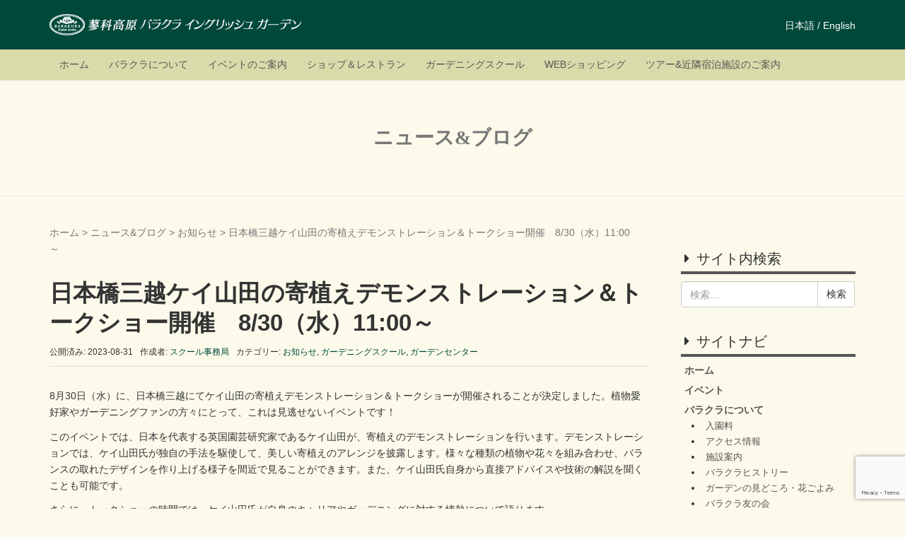

--- FILE ---
content_type: text/html; charset=UTF-8
request_url: https://barakura.co.jp/information/2023/08/post-67606.html
body_size: 90374
content:
<!DOCTYPE html>
<html dir="ltr" lang="ja" prefix="og: https://ogp.me/ns#">
<head prefix="og: http://ogp.me/ns# fb: http://ogp.me/ns/fb# article: http://ogp.me/ns/article#">
	<meta charset="UTF-8">
	<meta name="viewport" content="width=device-width, initial-scale=1.0, maximum-scale=1.0, user-scalable=0" />
    <meta name="format-detection" content="telephone=no">
	<link rel="pingback" href="https://barakura.co.jp/xmlrpc.php" />
	<!--[if lt IE 9]>
	<script src="https://barakura.co.jp/wp-content/themes/habakiri/js/html5shiv.min.js"></script>
	<![endif]-->
	<title>日本橋三越ケイ山田の寄植えデモンストレーション＆トークショー開催 8/30（水）11:00～ | 蓼科高原バラクライングリッシュガーデン</title>
	<style>img:is([sizes="auto" i], [sizes^="auto," i]) { contain-intrinsic-size: 3000px 1500px }</style>
	
		<!-- All in One SEO 4.9.3 - aioseo.com -->
	<meta name="description" content="8月30日（水）に、日本橋三越にてケイ山田の寄植えデモンストレーション＆トークショーが開催されることが決定しま" />
	<meta name="robots" content="max-snippet:-1, max-image-preview:large, max-video-preview:-1" />
	<meta name="author" content="スクール事務局"/>
	<meta name="google-site-verification" content="xVexVgaoYeKdULBSPuMTGVM6VoMPrvCNY2ivWA3jMhk" />
	<link rel="canonical" href="https://barakura.co.jp/information/2023/08/post-67606.html" />
	<meta name="generator" content="All in One SEO (AIOSEO) 4.9.3" />
		<meta property="og:locale" content="ja_JP" />
		<meta property="og:site_name" content="蓼科高原バラクライングリッシュガーデン" />
		<meta property="og:type" content="article" />
		<meta property="og:title" content="日本橋三越ケイ山田の寄植えデモンストレーション＆トークショー開催 8/30（水）11:00～ | 蓼科高原バラクライングリッシュガーデン" />
		<meta property="og:description" content="8月30日（水）に、日本橋三越にてケイ山田の寄植えデモンストレーション＆トークショーが開催されることが決定しま" />
		<meta property="og:url" content="https://barakura.co.jp/information/2023/08/post-67606.html" />
		<meta property="og:image" content="https://barakura.co.jp/wp-content/uploads/2016/04/top-rose.jpg" />
		<meta property="og:image:secure_url" content="https://barakura.co.jp/wp-content/uploads/2016/04/top-rose.jpg" />
		<meta property="article:published_time" content="2023-08-31T06:00:35+00:00" />
		<meta property="article:modified_time" content="2023-08-31T07:53:58+00:00" />
		<meta property="article:publisher" content="https://www.facebook.com/barakura.english.garden" />
		<meta name="twitter:card" content="summary" />
		<meta name="twitter:title" content="日本橋三越ケイ山田の寄植えデモンストレーション＆トークショー開催 8/30（水）11:00～ | 蓼科高原バラクライングリッシュガーデン" />
		<meta name="twitter:description" content="8月30日（水）に、日本橋三越にてケイ山田の寄植えデモンストレーション＆トークショーが開催されることが決定しま" />
		<meta name="twitter:image" content="http://barakura.co.jp/wp-content/uploads/2016/04/top-rose.jpg" />
		<script type="application/ld+json" class="aioseo-schema">
			{"@context":"https:\/\/schema.org","@graph":[{"@type":"Article","@id":"https:\/\/barakura.co.jp\/information\/2023\/08\/post-67606.html#article","name":"\u65e5\u672c\u6a4b\u4e09\u8d8a\u30b1\u30a4\u5c71\u7530\u306e\u5bc4\u690d\u3048\u30c7\u30e2\u30f3\u30b9\u30c8\u30ec\u30fc\u30b7\u30e7\u30f3\uff06\u30c8\u30fc\u30af\u30b7\u30e7\u30fc\u958b\u50ac 8\/30\uff08\u6c34\uff0911:00\uff5e | \u84fc\u79d1\u9ad8\u539f\u30d0\u30e9\u30af\u30e9\u30a4\u30f3\u30b0\u30ea\u30c3\u30b7\u30e5\u30ac\u30fc\u30c7\u30f3","headline":"\u65e5\u672c\u6a4b\u4e09\u8d8a\u30b1\u30a4\u5c71\u7530\u306e\u5bc4\u690d\u3048\u30c7\u30e2\u30f3\u30b9\u30c8\u30ec\u30fc\u30b7\u30e7\u30f3\uff06\u30c8\u30fc\u30af\u30b7\u30e7\u30fc\u958b\u50ac\u30008\/30\uff08\u6c34\uff0911:00\uff5e\u3000","author":{"@id":"https:\/\/barakura.co.jp\/author\/barakura_school#author"},"publisher":{"@id":"https:\/\/barakura.co.jp\/#organization"},"image":{"@type":"ImageObject","url":"https:\/\/barakura.co.jp\/wp-content\/uploads\/2023\/08\/show04.jpg","@id":"https:\/\/barakura.co.jp\/information\/2023\/08\/post-67606.html\/#articleImage","width":1125,"height":2000},"datePublished":"2023-08-31T15:00:35+09:00","dateModified":"2023-08-31T16:53:58+09:00","inLanguage":"ja","mainEntityOfPage":{"@id":"https:\/\/barakura.co.jp\/information\/2023\/08\/post-67606.html#webpage"},"isPartOf":{"@id":"https:\/\/barakura.co.jp\/information\/2023\/08\/post-67606.html#webpage"},"articleSection":"\u304a\u77e5\u3089\u305b, \u30ac\u30fc\u30c7\u30cb\u30f3\u30b0\u30b9\u30af\u30fc\u30eb, \u30ac\u30fc\u30c7\u30f3\u30bb\u30f3\u30bf\u30fc"},{"@type":"BreadcrumbList","@id":"https:\/\/barakura.co.jp\/information\/2023\/08\/post-67606.html#breadcrumblist","itemListElement":[{"@type":"ListItem","@id":"https:\/\/barakura.co.jp#listItem","position":1,"name":"\u30db\u30fc\u30e0","item":"https:\/\/barakura.co.jp","nextItem":{"@type":"ListItem","@id":"https:\/\/barakura.co.jp\/category\/information#listItem","name":"\u304a\u77e5\u3089\u305b"}},{"@type":"ListItem","@id":"https:\/\/barakura.co.jp\/category\/information#listItem","position":2,"name":"\u304a\u77e5\u3089\u305b","item":"https:\/\/barakura.co.jp\/category\/information","nextItem":{"@type":"ListItem","@id":"https:\/\/barakura.co.jp\/information\/2023\/08\/post-67606.html#listItem","name":"\u65e5\u672c\u6a4b\u4e09\u8d8a\u30b1\u30a4\u5c71\u7530\u306e\u5bc4\u690d\u3048\u30c7\u30e2\u30f3\u30b9\u30c8\u30ec\u30fc\u30b7\u30e7\u30f3\uff06\u30c8\u30fc\u30af\u30b7\u30e7\u30fc\u958b\u50ac\u30008\/30\uff08\u6c34\uff0911:00\uff5e\u3000"},"previousItem":{"@type":"ListItem","@id":"https:\/\/barakura.co.jp#listItem","name":"\u30db\u30fc\u30e0"}},{"@type":"ListItem","@id":"https:\/\/barakura.co.jp\/information\/2023\/08\/post-67606.html#listItem","position":3,"name":"\u65e5\u672c\u6a4b\u4e09\u8d8a\u30b1\u30a4\u5c71\u7530\u306e\u5bc4\u690d\u3048\u30c7\u30e2\u30f3\u30b9\u30c8\u30ec\u30fc\u30b7\u30e7\u30f3\uff06\u30c8\u30fc\u30af\u30b7\u30e7\u30fc\u958b\u50ac\u30008\/30\uff08\u6c34\uff0911:00\uff5e\u3000","previousItem":{"@type":"ListItem","@id":"https:\/\/barakura.co.jp\/category\/information#listItem","name":"\u304a\u77e5\u3089\u305b"}}]},{"@type":"Organization","@id":"https:\/\/barakura.co.jp\/#organization","name":"\u84fc\u79d1\u9ad8\u539f\u30d0\u30e9\u30af\u30e9\u30a4\u30f3\u30b0\u30ea\u30c3\u30b7\u30e5\u30ac\u30fc\u30c7\u30f3","description":"\u84fc\u79d1\u306b\u3042\u308b\u65e5\u672c\u521d\u306e\u672c\u683c\u7684\u82f1\u56fd\u5f0f\u5ead\u5712","url":"https:\/\/barakura.co.jp\/"},{"@type":"Person","@id":"https:\/\/barakura.co.jp\/author\/barakura_school#author","url":"https:\/\/barakura.co.jp\/author\/barakura_school","name":"\u30b9\u30af\u30fc\u30eb\u4e8b\u52d9\u5c40"},{"@type":"WebPage","@id":"https:\/\/barakura.co.jp\/information\/2023\/08\/post-67606.html#webpage","url":"https:\/\/barakura.co.jp\/information\/2023\/08\/post-67606.html","name":"\u65e5\u672c\u6a4b\u4e09\u8d8a\u30b1\u30a4\u5c71\u7530\u306e\u5bc4\u690d\u3048\u30c7\u30e2\u30f3\u30b9\u30c8\u30ec\u30fc\u30b7\u30e7\u30f3\uff06\u30c8\u30fc\u30af\u30b7\u30e7\u30fc\u958b\u50ac 8\/30\uff08\u6c34\uff0911:00\uff5e | \u84fc\u79d1\u9ad8\u539f\u30d0\u30e9\u30af\u30e9\u30a4\u30f3\u30b0\u30ea\u30c3\u30b7\u30e5\u30ac\u30fc\u30c7\u30f3","description":"8\u670830\u65e5\uff08\u6c34\uff09\u306b\u3001\u65e5\u672c\u6a4b\u4e09\u8d8a\u306b\u3066\u30b1\u30a4\u5c71\u7530\u306e\u5bc4\u690d\u3048\u30c7\u30e2\u30f3\u30b9\u30c8\u30ec\u30fc\u30b7\u30e7\u30f3\uff06\u30c8\u30fc\u30af\u30b7\u30e7\u30fc\u304c\u958b\u50ac\u3055\u308c\u308b\u3053\u3068\u304c\u6c7a\u5b9a\u3057\u307e","inLanguage":"ja","isPartOf":{"@id":"https:\/\/barakura.co.jp\/#website"},"breadcrumb":{"@id":"https:\/\/barakura.co.jp\/information\/2023\/08\/post-67606.html#breadcrumblist"},"author":{"@id":"https:\/\/barakura.co.jp\/author\/barakura_school#author"},"creator":{"@id":"https:\/\/barakura.co.jp\/author\/barakura_school#author"},"datePublished":"2023-08-31T15:00:35+09:00","dateModified":"2023-08-31T16:53:58+09:00"},{"@type":"WebSite","@id":"https:\/\/barakura.co.jp\/#website","url":"https:\/\/barakura.co.jp\/","name":"\u84fc\u79d1\u9ad8\u539f\u30d0\u30e9\u30af\u30e9\u30a4\u30f3\u30b0\u30ea\u30c3\u30b7\u30e5\u30ac\u30fc\u30c7\u30f3","description":"\u84fc\u79d1\u306b\u3042\u308b\u65e5\u672c\u521d\u306e\u672c\u683c\u7684\u82f1\u56fd\u5f0f\u5ead\u5712","inLanguage":"ja","publisher":{"@id":"https:\/\/barakura.co.jp\/#organization"}}]}
		</script>
		<!-- All in One SEO -->

<link rel='dns-prefetch' href='//www.googletagmanager.com' />
<link rel='dns-prefetch' href='//stats.wp.com' />
<link rel='preconnect' href='//c0.wp.com' />
<link rel="alternate" type="application/rss+xml" title="蓼科高原バラクライングリッシュガーデン &raquo; フィード" href="https://barakura.co.jp/feed" />
<link rel="alternate" type="application/rss+xml" title="蓼科高原バラクライングリッシュガーデン &raquo; コメントフィード" href="https://barakura.co.jp/comments/feed" />
<script type="text/javascript">
/* <![CDATA[ */
window._wpemojiSettings = {"baseUrl":"https:\/\/s.w.org\/images\/core\/emoji\/16.0.1\/72x72\/","ext":".png","svgUrl":"https:\/\/s.w.org\/images\/core\/emoji\/16.0.1\/svg\/","svgExt":".svg","source":{"concatemoji":"https:\/\/barakura.co.jp\/wp-includes\/js\/wp-emoji-release.min.js?ver=6.8.3"}};
/*! This file is auto-generated */
!function(s,n){var o,i,e;function c(e){try{var t={supportTests:e,timestamp:(new Date).valueOf()};sessionStorage.setItem(o,JSON.stringify(t))}catch(e){}}function p(e,t,n){e.clearRect(0,0,e.canvas.width,e.canvas.height),e.fillText(t,0,0);var t=new Uint32Array(e.getImageData(0,0,e.canvas.width,e.canvas.height).data),a=(e.clearRect(0,0,e.canvas.width,e.canvas.height),e.fillText(n,0,0),new Uint32Array(e.getImageData(0,0,e.canvas.width,e.canvas.height).data));return t.every(function(e,t){return e===a[t]})}function u(e,t){e.clearRect(0,0,e.canvas.width,e.canvas.height),e.fillText(t,0,0);for(var n=e.getImageData(16,16,1,1),a=0;a<n.data.length;a++)if(0!==n.data[a])return!1;return!0}function f(e,t,n,a){switch(t){case"flag":return n(e,"\ud83c\udff3\ufe0f\u200d\u26a7\ufe0f","\ud83c\udff3\ufe0f\u200b\u26a7\ufe0f")?!1:!n(e,"\ud83c\udde8\ud83c\uddf6","\ud83c\udde8\u200b\ud83c\uddf6")&&!n(e,"\ud83c\udff4\udb40\udc67\udb40\udc62\udb40\udc65\udb40\udc6e\udb40\udc67\udb40\udc7f","\ud83c\udff4\u200b\udb40\udc67\u200b\udb40\udc62\u200b\udb40\udc65\u200b\udb40\udc6e\u200b\udb40\udc67\u200b\udb40\udc7f");case"emoji":return!a(e,"\ud83e\udedf")}return!1}function g(e,t,n,a){var r="undefined"!=typeof WorkerGlobalScope&&self instanceof WorkerGlobalScope?new OffscreenCanvas(300,150):s.createElement("canvas"),o=r.getContext("2d",{willReadFrequently:!0}),i=(o.textBaseline="top",o.font="600 32px Arial",{});return e.forEach(function(e){i[e]=t(o,e,n,a)}),i}function t(e){var t=s.createElement("script");t.src=e,t.defer=!0,s.head.appendChild(t)}"undefined"!=typeof Promise&&(o="wpEmojiSettingsSupports",i=["flag","emoji"],n.supports={everything:!0,everythingExceptFlag:!0},e=new Promise(function(e){s.addEventListener("DOMContentLoaded",e,{once:!0})}),new Promise(function(t){var n=function(){try{var e=JSON.parse(sessionStorage.getItem(o));if("object"==typeof e&&"number"==typeof e.timestamp&&(new Date).valueOf()<e.timestamp+604800&&"object"==typeof e.supportTests)return e.supportTests}catch(e){}return null}();if(!n){if("undefined"!=typeof Worker&&"undefined"!=typeof OffscreenCanvas&&"undefined"!=typeof URL&&URL.createObjectURL&&"undefined"!=typeof Blob)try{var e="postMessage("+g.toString()+"("+[JSON.stringify(i),f.toString(),p.toString(),u.toString()].join(",")+"));",a=new Blob([e],{type:"text/javascript"}),r=new Worker(URL.createObjectURL(a),{name:"wpTestEmojiSupports"});return void(r.onmessage=function(e){c(n=e.data),r.terminate(),t(n)})}catch(e){}c(n=g(i,f,p,u))}t(n)}).then(function(e){for(var t in e)n.supports[t]=e[t],n.supports.everything=n.supports.everything&&n.supports[t],"flag"!==t&&(n.supports.everythingExceptFlag=n.supports.everythingExceptFlag&&n.supports[t]);n.supports.everythingExceptFlag=n.supports.everythingExceptFlag&&!n.supports.flag,n.DOMReady=!1,n.readyCallback=function(){n.DOMReady=!0}}).then(function(){return e}).then(function(){var e;n.supports.everything||(n.readyCallback(),(e=n.source||{}).concatemoji?t(e.concatemoji):e.wpemoji&&e.twemoji&&(t(e.twemoji),t(e.wpemoji)))}))}((window,document),window._wpemojiSettings);
/* ]]> */
</script>
<link rel='stylesheet' id='twb-open-sans-css' href='https://fonts.googleapis.com/css?family=Open+Sans%3A300%2C400%2C500%2C600%2C700%2C800&#038;display=swap&#038;ver=6.8.3' type='text/css' media='all' />
<link rel='stylesheet' id='twb-global-css' href='https://barakura.co.jp/wp-content/plugins/wd-instagram-feed/booster/assets/css/global.css?ver=1.0.0' type='text/css' media='all' />
<link rel='stylesheet' id='sbi_styles-css' href='https://barakura.co.jp/wp-content/plugins/instagram-feed/css/sbi-styles.min.css?ver=6.10.0' type='text/css' media='all' />
<style id='wp-emoji-styles-inline-css' type='text/css'>

	img.wp-smiley, img.emoji {
		display: inline !important;
		border: none !important;
		box-shadow: none !important;
		height: 1em !important;
		width: 1em !important;
		margin: 0 0.07em !important;
		vertical-align: -0.1em !important;
		background: none !important;
		padding: 0 !important;
	}
</style>
<link rel='stylesheet' id='wp-block-library-css' href='https://c0.wp.com/c/6.8.3/wp-includes/css/dist/block-library/style.min.css' type='text/css' media='all' />
<style id='classic-theme-styles-inline-css' type='text/css'>
/*! This file is auto-generated */
.wp-block-button__link{color:#fff;background-color:#32373c;border-radius:9999px;box-shadow:none;text-decoration:none;padding:calc(.667em + 2px) calc(1.333em + 2px);font-size:1.125em}.wp-block-file__button{background:#32373c;color:#fff;text-decoration:none}
</style>
<link rel='stylesheet' id='aioseo/css/src/vue/standalone/blocks/table-of-contents/global.scss-css' href='https://barakura.co.jp/wp-content/plugins/all-in-one-seo-pack/dist/Lite/assets/css/table-of-contents/global.e90f6d47.css?ver=4.9.3' type='text/css' media='all' />
<link rel='stylesheet' id='wp-components-css' href='https://c0.wp.com/c/6.8.3/wp-includes/css/dist/components/style.min.css' type='text/css' media='all' />
<link rel='stylesheet' id='wp-preferences-css' href='https://c0.wp.com/c/6.8.3/wp-includes/css/dist/preferences/style.min.css' type='text/css' media='all' />
<link rel='stylesheet' id='wp-block-editor-css' href='https://c0.wp.com/c/6.8.3/wp-includes/css/dist/block-editor/style.min.css' type='text/css' media='all' />
<link rel='stylesheet' id='popup-maker-block-library-style-css' href='https://barakura.co.jp/wp-content/plugins/popup-maker/dist/packages/block-library-style.css?ver=dbea705cfafe089d65f1' type='text/css' media='all' />
<link rel='stylesheet' id='mediaelement-css' href='https://c0.wp.com/c/6.8.3/wp-includes/js/mediaelement/mediaelementplayer-legacy.min.css' type='text/css' media='all' />
<link rel='stylesheet' id='wp-mediaelement-css' href='https://c0.wp.com/c/6.8.3/wp-includes/js/mediaelement/wp-mediaelement.min.css' type='text/css' media='all' />
<style id='jetpack-sharing-buttons-style-inline-css' type='text/css'>
.jetpack-sharing-buttons__services-list{display:flex;flex-direction:row;flex-wrap:wrap;gap:0;list-style-type:none;margin:5px;padding:0}.jetpack-sharing-buttons__services-list.has-small-icon-size{font-size:12px}.jetpack-sharing-buttons__services-list.has-normal-icon-size{font-size:16px}.jetpack-sharing-buttons__services-list.has-large-icon-size{font-size:24px}.jetpack-sharing-buttons__services-list.has-huge-icon-size{font-size:36px}@media print{.jetpack-sharing-buttons__services-list{display:none!important}}.editor-styles-wrapper .wp-block-jetpack-sharing-buttons{gap:0;padding-inline-start:0}ul.jetpack-sharing-buttons__services-list.has-background{padding:1.25em 2.375em}
</style>
<style id='global-styles-inline-css' type='text/css'>
:root{--wp--preset--aspect-ratio--square: 1;--wp--preset--aspect-ratio--4-3: 4/3;--wp--preset--aspect-ratio--3-4: 3/4;--wp--preset--aspect-ratio--3-2: 3/2;--wp--preset--aspect-ratio--2-3: 2/3;--wp--preset--aspect-ratio--16-9: 16/9;--wp--preset--aspect-ratio--9-16: 9/16;--wp--preset--color--black: #000000;--wp--preset--color--cyan-bluish-gray: #abb8c3;--wp--preset--color--white: #ffffff;--wp--preset--color--pale-pink: #f78da7;--wp--preset--color--vivid-red: #cf2e2e;--wp--preset--color--luminous-vivid-orange: #ff6900;--wp--preset--color--luminous-vivid-amber: #fcb900;--wp--preset--color--light-green-cyan: #7bdcb5;--wp--preset--color--vivid-green-cyan: #00d084;--wp--preset--color--pale-cyan-blue: #8ed1fc;--wp--preset--color--vivid-cyan-blue: #0693e3;--wp--preset--color--vivid-purple: #9b51e0;--wp--preset--gradient--vivid-cyan-blue-to-vivid-purple: linear-gradient(135deg,rgba(6,147,227,1) 0%,rgb(155,81,224) 100%);--wp--preset--gradient--light-green-cyan-to-vivid-green-cyan: linear-gradient(135deg,rgb(122,220,180) 0%,rgb(0,208,130) 100%);--wp--preset--gradient--luminous-vivid-amber-to-luminous-vivid-orange: linear-gradient(135deg,rgba(252,185,0,1) 0%,rgba(255,105,0,1) 100%);--wp--preset--gradient--luminous-vivid-orange-to-vivid-red: linear-gradient(135deg,rgba(255,105,0,1) 0%,rgb(207,46,46) 100%);--wp--preset--gradient--very-light-gray-to-cyan-bluish-gray: linear-gradient(135deg,rgb(238,238,238) 0%,rgb(169,184,195) 100%);--wp--preset--gradient--cool-to-warm-spectrum: linear-gradient(135deg,rgb(74,234,220) 0%,rgb(151,120,209) 20%,rgb(207,42,186) 40%,rgb(238,44,130) 60%,rgb(251,105,98) 80%,rgb(254,248,76) 100%);--wp--preset--gradient--blush-light-purple: linear-gradient(135deg,rgb(255,206,236) 0%,rgb(152,150,240) 100%);--wp--preset--gradient--blush-bordeaux: linear-gradient(135deg,rgb(254,205,165) 0%,rgb(254,45,45) 50%,rgb(107,0,62) 100%);--wp--preset--gradient--luminous-dusk: linear-gradient(135deg,rgb(255,203,112) 0%,rgb(199,81,192) 50%,rgb(65,88,208) 100%);--wp--preset--gradient--pale-ocean: linear-gradient(135deg,rgb(255,245,203) 0%,rgb(182,227,212) 50%,rgb(51,167,181) 100%);--wp--preset--gradient--electric-grass: linear-gradient(135deg,rgb(202,248,128) 0%,rgb(113,206,126) 100%);--wp--preset--gradient--midnight: linear-gradient(135deg,rgb(2,3,129) 0%,rgb(40,116,252) 100%);--wp--preset--font-size--small: 13px;--wp--preset--font-size--medium: 20px;--wp--preset--font-size--large: 36px;--wp--preset--font-size--x-large: 42px;--wp--preset--spacing--20: 0.44rem;--wp--preset--spacing--30: 0.67rem;--wp--preset--spacing--40: 1rem;--wp--preset--spacing--50: 1.5rem;--wp--preset--spacing--60: 2.25rem;--wp--preset--spacing--70: 3.38rem;--wp--preset--spacing--80: 5.06rem;--wp--preset--shadow--natural: 6px 6px 9px rgba(0, 0, 0, 0.2);--wp--preset--shadow--deep: 12px 12px 50px rgba(0, 0, 0, 0.4);--wp--preset--shadow--sharp: 6px 6px 0px rgba(0, 0, 0, 0.2);--wp--preset--shadow--outlined: 6px 6px 0px -3px rgba(255, 255, 255, 1), 6px 6px rgba(0, 0, 0, 1);--wp--preset--shadow--crisp: 6px 6px 0px rgba(0, 0, 0, 1);}:where(.is-layout-flex){gap: 0.5em;}:where(.is-layout-grid){gap: 0.5em;}body .is-layout-flex{display: flex;}.is-layout-flex{flex-wrap: wrap;align-items: center;}.is-layout-flex > :is(*, div){margin: 0;}body .is-layout-grid{display: grid;}.is-layout-grid > :is(*, div){margin: 0;}:where(.wp-block-columns.is-layout-flex){gap: 2em;}:where(.wp-block-columns.is-layout-grid){gap: 2em;}:where(.wp-block-post-template.is-layout-flex){gap: 1.25em;}:where(.wp-block-post-template.is-layout-grid){gap: 1.25em;}.has-black-color{color: var(--wp--preset--color--black) !important;}.has-cyan-bluish-gray-color{color: var(--wp--preset--color--cyan-bluish-gray) !important;}.has-white-color{color: var(--wp--preset--color--white) !important;}.has-pale-pink-color{color: var(--wp--preset--color--pale-pink) !important;}.has-vivid-red-color{color: var(--wp--preset--color--vivid-red) !important;}.has-luminous-vivid-orange-color{color: var(--wp--preset--color--luminous-vivid-orange) !important;}.has-luminous-vivid-amber-color{color: var(--wp--preset--color--luminous-vivid-amber) !important;}.has-light-green-cyan-color{color: var(--wp--preset--color--light-green-cyan) !important;}.has-vivid-green-cyan-color{color: var(--wp--preset--color--vivid-green-cyan) !important;}.has-pale-cyan-blue-color{color: var(--wp--preset--color--pale-cyan-blue) !important;}.has-vivid-cyan-blue-color{color: var(--wp--preset--color--vivid-cyan-blue) !important;}.has-vivid-purple-color{color: var(--wp--preset--color--vivid-purple) !important;}.has-black-background-color{background-color: var(--wp--preset--color--black) !important;}.has-cyan-bluish-gray-background-color{background-color: var(--wp--preset--color--cyan-bluish-gray) !important;}.has-white-background-color{background-color: var(--wp--preset--color--white) !important;}.has-pale-pink-background-color{background-color: var(--wp--preset--color--pale-pink) !important;}.has-vivid-red-background-color{background-color: var(--wp--preset--color--vivid-red) !important;}.has-luminous-vivid-orange-background-color{background-color: var(--wp--preset--color--luminous-vivid-orange) !important;}.has-luminous-vivid-amber-background-color{background-color: var(--wp--preset--color--luminous-vivid-amber) !important;}.has-light-green-cyan-background-color{background-color: var(--wp--preset--color--light-green-cyan) !important;}.has-vivid-green-cyan-background-color{background-color: var(--wp--preset--color--vivid-green-cyan) !important;}.has-pale-cyan-blue-background-color{background-color: var(--wp--preset--color--pale-cyan-blue) !important;}.has-vivid-cyan-blue-background-color{background-color: var(--wp--preset--color--vivid-cyan-blue) !important;}.has-vivid-purple-background-color{background-color: var(--wp--preset--color--vivid-purple) !important;}.has-black-border-color{border-color: var(--wp--preset--color--black) !important;}.has-cyan-bluish-gray-border-color{border-color: var(--wp--preset--color--cyan-bluish-gray) !important;}.has-white-border-color{border-color: var(--wp--preset--color--white) !important;}.has-pale-pink-border-color{border-color: var(--wp--preset--color--pale-pink) !important;}.has-vivid-red-border-color{border-color: var(--wp--preset--color--vivid-red) !important;}.has-luminous-vivid-orange-border-color{border-color: var(--wp--preset--color--luminous-vivid-orange) !important;}.has-luminous-vivid-amber-border-color{border-color: var(--wp--preset--color--luminous-vivid-amber) !important;}.has-light-green-cyan-border-color{border-color: var(--wp--preset--color--light-green-cyan) !important;}.has-vivid-green-cyan-border-color{border-color: var(--wp--preset--color--vivid-green-cyan) !important;}.has-pale-cyan-blue-border-color{border-color: var(--wp--preset--color--pale-cyan-blue) !important;}.has-vivid-cyan-blue-border-color{border-color: var(--wp--preset--color--vivid-cyan-blue) !important;}.has-vivid-purple-border-color{border-color: var(--wp--preset--color--vivid-purple) !important;}.has-vivid-cyan-blue-to-vivid-purple-gradient-background{background: var(--wp--preset--gradient--vivid-cyan-blue-to-vivid-purple) !important;}.has-light-green-cyan-to-vivid-green-cyan-gradient-background{background: var(--wp--preset--gradient--light-green-cyan-to-vivid-green-cyan) !important;}.has-luminous-vivid-amber-to-luminous-vivid-orange-gradient-background{background: var(--wp--preset--gradient--luminous-vivid-amber-to-luminous-vivid-orange) !important;}.has-luminous-vivid-orange-to-vivid-red-gradient-background{background: var(--wp--preset--gradient--luminous-vivid-orange-to-vivid-red) !important;}.has-very-light-gray-to-cyan-bluish-gray-gradient-background{background: var(--wp--preset--gradient--very-light-gray-to-cyan-bluish-gray) !important;}.has-cool-to-warm-spectrum-gradient-background{background: var(--wp--preset--gradient--cool-to-warm-spectrum) !important;}.has-blush-light-purple-gradient-background{background: var(--wp--preset--gradient--blush-light-purple) !important;}.has-blush-bordeaux-gradient-background{background: var(--wp--preset--gradient--blush-bordeaux) !important;}.has-luminous-dusk-gradient-background{background: var(--wp--preset--gradient--luminous-dusk) !important;}.has-pale-ocean-gradient-background{background: var(--wp--preset--gradient--pale-ocean) !important;}.has-electric-grass-gradient-background{background: var(--wp--preset--gradient--electric-grass) !important;}.has-midnight-gradient-background{background: var(--wp--preset--gradient--midnight) !important;}.has-small-font-size{font-size: var(--wp--preset--font-size--small) !important;}.has-medium-font-size{font-size: var(--wp--preset--font-size--medium) !important;}.has-large-font-size{font-size: var(--wp--preset--font-size--large) !important;}.has-x-large-font-size{font-size: var(--wp--preset--font-size--x-large) !important;}
:where(.wp-block-post-template.is-layout-flex){gap: 1.25em;}:where(.wp-block-post-template.is-layout-grid){gap: 1.25em;}
:where(.wp-block-columns.is-layout-flex){gap: 2em;}:where(.wp-block-columns.is-layout-grid){gap: 2em;}
:root :where(.wp-block-pullquote){font-size: 1.5em;line-height: 1.6;}
</style>
<link rel='stylesheet' id='contact-form-7-css' href='https://barakura.co.jp/wp-content/plugins/contact-form-7/includes/css/styles.css?ver=6.1.4' type='text/css' media='all' />
<link rel='stylesheet' id='responsive-lightbox-prettyphoto-css' href='https://barakura.co.jp/wp-content/plugins/responsive-lightbox/assets/prettyphoto/prettyPhoto.min.css?ver=3.1.6' type='text/css' media='all' />
<link rel='stylesheet' id='whats-new-style-css' href='https://barakura.co.jp/wp-content/plugins/whats-new-genarator/whats-new.css?ver=2.0.2' type='text/css' media='all' />
<link rel='stylesheet' id='parent-style-css' href='https://barakura.co.jp/wp-content/themes/habakiri/style.css?ver=6.8.3' type='text/css' media='all' />
<link rel='stylesheet' id='habakiri-assets-css' href='https://barakura.co.jp/wp-content/themes/habakiri/css/assets.min.css?ver=3.1.1%20-%20200204' type='text/css' media='all' />
<link rel='stylesheet' id='habakiri-css' href='https://barakura.co.jp/wp-content/themes/habakiri/style.min.css?ver=20250302033919' type='text/css' media='all' />
<link rel='stylesheet' id='barakura-hp-css' href='https://barakura.co.jp/wp-content/themes/barakura-hp/style.css?ver=20250302033919' type='text/css' media='all' />
<link rel='stylesheet' id='popup-maker-site-css' href='//barakura.co.jp/wp-content/uploads/pum/pum-site-styles.css?generated=1755166612&#038;ver=1.21.5' type='text/css' media='all' />
<link rel='stylesheet' id='wp-my-instagram-css' href='https://barakura.co.jp/wp-content/plugins/wp-my-instagram/css/style.css?ver=1.0' type='text/css' media='all' />
<script type="text/javascript" src="https://c0.wp.com/c/6.8.3/wp-includes/js/jquery/jquery.min.js" id="jquery-core-js"></script>
<script type="text/javascript" src="https://c0.wp.com/c/6.8.3/wp-includes/js/jquery/jquery-migrate.min.js" id="jquery-migrate-js"></script>
<script type="text/javascript" src="https://barakura.co.jp/wp-content/plugins/wd-instagram-feed/booster/assets/js/circle-progress.js?ver=1.2.2" id="twb-circle-js"></script>
<script type="text/javascript" id="twb-global-js-extra">
/* <![CDATA[ */
var twb = {"nonce":"51ec70ad76","ajax_url":"https:\/\/barakura.co.jp\/wp-admin\/admin-ajax.php","plugin_url":"https:\/\/barakura.co.jp\/wp-content\/plugins\/wd-instagram-feed\/booster","href":"https:\/\/barakura.co.jp\/wp-admin\/admin.php?page=twb_instagram-feed"};
var twb = {"nonce":"51ec70ad76","ajax_url":"https:\/\/barakura.co.jp\/wp-admin\/admin-ajax.php","plugin_url":"https:\/\/barakura.co.jp\/wp-content\/plugins\/wd-instagram-feed\/booster","href":"https:\/\/barakura.co.jp\/wp-admin\/admin.php?page=twb_instagram-feed"};
/* ]]> */
</script>
<script type="text/javascript" src="https://barakura.co.jp/wp-content/plugins/wd-instagram-feed/booster/assets/js/global.js?ver=1.0.0" id="twb-global-js"></script>
<script type="text/javascript" src="https://barakura.co.jp/wp-content/plugins/responsive-lightbox/assets/infinitescroll/infinite-scroll.pkgd.min.js?ver=4.0.1" id="responsive-lightbox-infinite-scroll-js"></script>

<!-- Site Kit によって追加された Google タグ（gtag.js）スニペット -->
<!-- Google アナリティクス スニペット (Site Kit が追加) -->
<script type="text/javascript" src="https://www.googletagmanager.com/gtag/js?id=GT-PHP3LHK" id="google_gtagjs-js" async></script>
<script type="text/javascript" id="google_gtagjs-js-after">
/* <![CDATA[ */
window.dataLayer = window.dataLayer || [];function gtag(){dataLayer.push(arguments);}
gtag("set","linker",{"domains":["barakura.co.jp"]});
gtag("js", new Date());
gtag("set", "developer_id.dZTNiMT", true);
gtag("config", "GT-PHP3LHK");
/* ]]> */
</script>
<link rel="https://api.w.org/" href="https://barakura.co.jp/wp-json/" /><link rel="alternate" title="JSON" type="application/json" href="https://barakura.co.jp/wp-json/wp/v2/posts/67606" /><link rel="EditURI" type="application/rsd+xml" title="RSD" href="https://barakura.co.jp/xmlrpc.php?rsd" />
<meta name="generator" content="WordPress 6.8.3" />
<link rel='shortlink' href='https://barakura.co.jp/?p=67606' />
<link rel="alternate" title="oEmbed (JSON)" type="application/json+oembed" href="https://barakura.co.jp/wp-json/oembed/1.0/embed?url=https%3A%2F%2Fbarakura.co.jp%2Finformation%2F2023%2F08%2Fpost-67606.html" />
<link rel="alternate" title="oEmbed (XML)" type="text/xml+oembed" href="https://barakura.co.jp/wp-json/oembed/1.0/embed?url=https%3A%2F%2Fbarakura.co.jp%2Finformation%2F2023%2F08%2Fpost-67606.html&#038;format=xml" />
<meta name="generator" content="Site Kit by Google 1.170.0" /><!-- FB -->
<div id="fb-root"></div>
<script>(function(d, s, id) {
  var js, fjs = d.getElementsByTagName(s)[0];
  if (d.getElementById(id)) return;
  js = d.createElement(s); js.id = id;
  js.src = 'https://connect.facebook.net/ja_JP/sdk.js#xfbml=1&version=v2.12&appId=634513286678930&autoLogAppEvents=1';
  fjs.parentNode.insertBefore(js, fjs);
}(document, 'script', 'facebook-jssdk'));</script>

<!-- Global site tag (gtag.js) - AdWords: 878978946 -->
<script async src="https://www.googletagmanager.com/gtag/js?id=AW-878978946"></script>
<script>
  window.dataLayer = window.dataLayer || [];
  function gtag(){dataLayer.push(arguments);}
  gtag('js', new Date());

  gtag('config', 'AW-878978946');
</script>
	<style>img#wpstats{display:none}</style>
				<style>
		/* Safari 6.1+ (10.0 is the latest version of Safari at this time) */
		@media (max-width: 991px) and (min-color-index: 0) and (-webkit-min-device-pixel-ratio: 0) { @media () {
			display: block !important;
			.header__col {
				width: 100%;
			}
		}}
		</style>
		<style type="text/css" id="custom-background-css">
body.custom-background { background-color: #fcfaea; }
</style>
	<style>a{color:#00493a}a:focus,a:active,a:hover{color:#006b55}.site-branding a{color:#555555}.responsive-nav a{color:#555555;font-size:14px}.responsive-nav a small{color:#555555;font-size:10px}.responsive-nav a:hover small,.responsive-nav a:active small,.responsive-nav .current-menu-item small,.responsive-nav .current-menu-ancestor small,.responsive-nav .current-menu-parent small,.responsive-nav .current_page_item small,.responsive-nav .current_page_parent small{color:#555555}.responsive-nav .menu>.menu-item>a,.header--transparency.header--fixed--is_scrolled .responsive-nav .menu>.menu-item>a{background-color:#dadbaa;padding:10px 14px}.responsive-nav .menu>.menu-item>a:hover,.responsive-nav .menu>.menu-item>a:active,.responsive-nav .menu>.current-menu-item>a,.responsive-nav .menu>.current-menu-ancestor>a,.responsive-nav .menu>.current-menu-parent>a,.responsive-nav .menu>.current_page_item>a,.responsive-nav .menu>.current_page_parent>a,.header--transparency.header--fixed--is_scrolled .responsive-nav .menu>.menu-item>a:hover,.header--transparency.header--fixed--is_scrolled .responsive-nav .menu>.menu-item>a:active,.header--transparency.header--fixed--is_scrolled .responsive-nav .menu>.current-menu-item>a,.header--transparency.header--fixed--is_scrolled .responsive-nav .menu>.current-menu-ancestor>a,.header--transparency.header--fixed--is_scrolled .responsive-nav .menu>.current-menu-parent>a,.header--transparency.header--fixed--is_scrolled .responsive-nav .menu>.current_page_item>a,.header--transparency.header--fixed--is_scrolled .responsive-nav .menu>.current_page_parent>a{background-color:#e4e5c2;color:#555555}.responsive-nav .sub-menu a{background-color:#dadbaa;color:#555555}.responsive-nav .sub-menu a:hover,.responsive-nav .sub-menu a:active,.responsive-nav .sub-menu .current-menu-item a,.responsive-nav .sub-menu .current-menu-ancestor a,.responsive-nav .sub-menu .current-menu-parent a,.responsive-nav .sub-menu .current_page_item a,.responsive-nav .sub-menu .current_page_parent a{background-color:#e4e5c2;color:#555555}.off-canvas-nav{font-size:14px}.responsive-nav,.header--transparency.header--fixed--is_scrolled .responsive-nav{background-color:#dadbaa}#responsive-btn{background-color:transparent;border-color:#ffffff;color:#ffffff}#responsive-btn:hover{background-color:#ffffff;border-color:#ffffff;color:#555555}.habakiri-slider__transparent-layer{background-color:rgba( 255,255,255, 0 )}.page-header{background-color:#fcfaea;color:#777777}.pagination>li>a{color:#00493a}.pagination>li>span{background-color:#00493a;border-color:#00493a}.pagination>li>a:focus,.pagination>li>a:hover,.pagination>li>span:focus,.pagination>li>span:hover{color:#006b55}.header{background-color:#00493a}.header--transparency.header--fixed--is_scrolled{background-color:#00493a !important}.footer{background-color:#00493a}.footer-widget-area a{color:#ffffff}.footer-widget-area,.footer-widget-area .widget_calendar #wp-calendar caption{color:#ffffff}.footer-widget-area .widget_calendar #wp-calendar,.footer-widget-area .widget_calendar #wp-calendar *{border-color:#ffffff}@media(min-width:992px){.responsive-nav{display:block}.off-canvas-nav,#responsive-btn{display:none !important}.header--2row{padding-bottom:0}.header--2row .header__col,.header--center .header__col{display:block}.header--2row .responsive-nav,.header--center .responsive-nav{margin-right:-1000px;margin-left:-1000px;padding-right:1000px;padding-left:1000px}.header--center .site-branding{text-align:center}}</style><link rel="icon" href="https://barakura.co.jp/wp-content/uploads/2020/02/cropped-favicon01-32x32.png" sizes="32x32" />
<link rel="icon" href="https://barakura.co.jp/wp-content/uploads/2020/02/cropped-favicon01-192x192.png" sizes="192x192" />
<link rel="apple-touch-icon" href="https://barakura.co.jp/wp-content/uploads/2020/02/cropped-favicon01-180x180.png" />
<meta name="msapplication-TileImage" content="https://barakura.co.jp/wp-content/uploads/2020/02/cropped-favicon01-270x270.png" />
		<style type="text/css" id="wp-custom-css">
			

/*==================================================
* タブ追加 ツアー 190317
*================================================*/

.nav-beg02.nav-pills>li {
    background-color: rgba(0,73,58,0.1);
}

.nav-beg02.nav-pills>li:first-child {
    border-radius: 4px 0 0 0;
}

.nav-beg02.nav-pills>li:last-child {
    border-radius: 0 4px 0 0;
}

.nav-beg02.nav-pills.nav>li>a {
    padding: 10px 10px;
}

.nav-pills>li+li {
    margin-left: 0;
}

.nav-beg02.nav-pills>li.active>a,
.nav-beg02.nav-pills>li.active>a:focus,
.nav-beg02.nav-pills>li.active>a:hover {
    color: #fff;
    background-color: #00493a;
    border-radius: 4px 4px 0 0;
}

.nav-beg02.nav-pills {
    border-bottom: 1px solid #999;
}

.table-tour01 a {
    color: #337ab7;
    font-weight: 700;
}

.table-tour01 a:after {
    content: "\f14c";
    font-family: FontAwesome;
    margin: 0 0 0 5px;
}
.table-haba1 {
    width: 130px;
}
.table-haba2 {
    width: 150px;
}
.table-haba20{
		width:20%;
}
.table-haba40{
		width:40%;
}




.img-frame{
position: relative;
width: 100%;
height: 800px;
overflow: hidden;
margin: 0 auto;
}
.img-01, .img-02, .img-03, .img-04, .img-05, .img-06{
position: absolute;
top:0;
left:0;
width: 100%;
height: 100%;
background-size: cover;
background-repeat: no-repeat;
}

.img-01{
background-image: url('https://barakura.co.jp/wp-content/uploads/2023/03/7D0E806E-3540-46E9-89B7-1970167706FE-scaled.jpg');
animation: slide-animation-01 48s infinite;
}

.img-02{
background-image: url('https://barakura.co.jp/wp-content/uploads/2023/03/DCEA1A41-2DA8-4219-B0F4-7621A59C6ACF-scaled.jpg');
animation: slide-animation-02 48s infinite;
}

.img-03{
background-image: url('https://barakura.co.jp/wp-content/uploads/2023/03/ADD4DC09-2E93-4651-94BA-02F0921623B6-scaled.jpg');
animation: slide-animation-03 48s infinite;
}

.img-04{
background-image: url('https://barakura.co.jp/wp-content/uploads/2023/03/B4463C3E-EFB8-482D-98DF-88B6427C7A0D-scaled.jpg');
animation: slide-animation-04 48s infinite;
}

.img-05{
background-image: url('https://barakura.co.jp/wp-content/uploads/2023/03/8D2CC45A-5B3D-4ED7-9DE7-EC54BFDC6E18-scaled.jpg');
animation: slide-animation-05 48s infinite;
}

.img-06{
background-image: url('https://barakura.co.jp/wp-content/uploads/2023/03/60E811C7-4D45-40E5-964C-1BA93B85A7F5-scaled.jpg');
animation: slide-animation-06 48s infinite;
}


@keyframes slide-animation-01 {
0% {opacity: 1; transform: scale(1.0);}
30% {opacity: 1;}
40% {opacity: 0; transform: scale(1.15);}
90% {opacity: 0}
100% {opacity: 1; transform: scale(1.0);}
}
@keyframes slide-animation-02 {
0% {opacity: 0;}
30% {opacity: 0; transform: scale(1.1);}
40% {opacity: 1;}
60% {opacity: 1;}
70% {opacity: 0; transform: scale(1.0);}
100% {opacity: 0;}
}
@keyframes slide-animation-03 {
0% {opacity: 0;}
60% {opacity: 0;  transform: scale(1.0);}
70% {opacity: 1;}
90% {opacity: 1;}
100% {opacity: 0; transform: scale(1.1);}
}
@keyframes slide-animation-04 {
0% {opacity: 1; transform: scale(1.0);}
30% {opacity: 1;}
40% {opacity: 0; transform: scale(1.15);}
90% {opacity: 0}
100% {opacity: 1; transform: scale(1.0);}
}
@keyframes slide-animation-05 {
0% {opacity: 0;}
30% {opacity: 0; transform: scale(1.1);}
40% {opacity: 1;}
60% {opacity: 1;}
70% {opacity: 0; transform: scale(1.0);}
100% {opacity: 0;}
}
@keyframes slide-animation-06 {
0% {opacity: 0;}
60% {opacity: 0;  transform: scale(1.0);}
70% {opacity: 1;}
90% {opacity: 1;}
100% {opacity: 0; transform: scale(1.1);}
}

.gc-text-container {
  position: absolute;
  top: 0;
  left: 0;
  width: 100%;
  height: 100%;
  display: flex;
  flex-direction: column;
  justify-content: center;
  align-items: center;
}

.gc-text-container h1 {
  font-size: 5rem;
  color: #fff;
  margin-bottom: 1rem;
  text-shadow: 2px 2px 4px rgba(0,0,0,1);
	text-align:center;
}

.gc-text-container p {
  font-size: 1.5rem;
  color: #fff;
  margin-bottom: 2rem;
	  text-shadow: 2px 2px 3px rgba(0,0,0,1);
	text-align:center;
}

.collapse {
  overflow: hidden;
  transition: height 0.2s ease-out;
}

.collapse.show {
  height: auto;
}



/*GC造園コーナーCSS*/
.gc-img-container {
  position: relative;
  display: inline-block;
}

.gc-img-description {
  position: absolute;
  margin-top:-10%;
  right: -5%; /* 画像の半分程度分右にはみ出すように指定 */
  background-color: rgba(255, 255, 255, 0.8);
	margin-left:10%;
	padding:10px;
  box-sizing: border-box;
  overflow: hidden;
  white-space: normal;
  word-wrap: break-word;
}





/*ジャルディーノページ*/
.gi-container {
			position: relative;
			text-align: center;
		}
		.gi-container img {
			width: 100%;
			height: auto;
		}
		.gi-centered {
			position: absolute;
			top: 50%;
			left: 50%;
			transform: translate(-50%, -50%);
			color: white;
			font-weight: bold;
			text-shadow: 1px 1px 1px black;
			z-index: 1;
			font-size: 30px;
			font-family: 'Noto Serif JP', serif; /* Googleフォントを指定 */
		white-space: nowrap; /* 改行を禁止 */
}

		@media screen and (max-width: 1024px) {
			.gi-centered {
				font-size: 20px;
			}
		}
		@media screen and (max-width: 767px) {
			.gi-centered {
				font-size: 17px;
			}
		}


/*FS 32nd*/
.page-id-63888{
	 background-color: #ffffff;
}

		</style>
		</head>
<body class="wp-singular post-template-default single single-post postid-67606 single-format-standard custom-background wp-theme-habakiri wp-child-theme-barakura-hp metaslider-plugin blog-template-single-right-sidebar">
<div id="container">
		<header id="header" class="header header--2row header--fixed">
				<div class="container">
			<div class="row header__content">
                <!-- PENGUIN DESIGN UNDER 1 LINE ENGLISH PAGE -->
                <div class="top-english"><span><a href="http://barakura.co.jp">日本語</a>&nbsp;/&nbsp;<a href="http://en.barakura.co.jp">English</a></span></div>
				<div class="col-xs-10 col-md-12 header__col">
					
<div class="site-branding">
	<h1 class="site-branding__heading">
<a href="/" rel="home"><img src="/wp-content/uploads/pd/logo-top.png" srcset="/wp-content/uploads/pd/logo-top.png 1x, /wp-content/uploads/pd/logo-top-x2.png 2x" alt="蓼科高原バラクライングリッシュガーデン" class="site-branding__logo"></a>
	</h1>
<!-- end .site-branding --></div>
				<!-- end .header__col --></div>
				<div class="col-xs-2 col-md-12 header__col global-nav-wrapper clearfix">
					
<nav class="global-nav js-responsive-nav nav--hide" role="navigation">
	<div class="menu-menu01-container"><ul id="menu-menu01" class="menu"><li id="menu-item-13" class="menu-item menu-item-type-post_type menu-item-object-page menu-item-home menu-item-13"><a href="https://barakura.co.jp/">ホーム</a></li>
<li id="menu-item-474" class="menu-item menu-item-type-post_type menu-item-object-page menu-item-474"><a href="https://barakura.co.jp/about">バラクラについて</a></li>
<li id="menu-item-556" class="menu-item menu-item-type-post_type menu-item-object-page menu-item-has-children menu-item-556"><a href="https://barakura.co.jp/event-calendar">イベントのご案内</a>
<ul class="sub-menu">
	<li id="menu-item-179541" class="menu-item menu-item-type-post_type menu-item-object-page menu-item-179541"><a href="https://barakura.co.jp/barakura_music">バラクラ ミュージックイベント</a></li>
</ul>
</li>
<li id="menu-item-179533" class="menu-item menu-item-type-custom menu-item-object-custom menu-item-home menu-item-has-children menu-item-179533"><a href="https://barakura.co.jp">ショップ＆レストラン</a>
<ul class="sub-menu">
	<li id="menu-item-179538" class="menu-item menu-item-type-post_type menu-item-object-page menu-item-179538"><a href="https://barakura.co.jp/cafe-restaurant">カフェレストラン</a></li>
	<li id="menu-item-179543" class="menu-item menu-item-type-post_type menu-item-object-page menu-item-179543"><a href="https://barakura.co.jp/foodcourt">フードコート</a></li>
	<li id="menu-item-564" class="menu-item menu-item-type-post_type menu-item-object-page menu-item-564"><a href="https://barakura.co.jp/apparel">バラ色の暮し</a></li>
	<li id="menu-item-179540" class="menu-item menu-item-type-post_type menu-item-object-page menu-item-179540"><a href="https://barakura.co.jp/garden-center">ガーデンセンター</a></li>
</ul>
</li>
<li id="menu-item-63253" class="menu-item menu-item-type-post_type menu-item-object-page menu-item-63253"><a href="https://barakura.co.jp/school-kay-yamada">ガーデニングスクール</a></li>
<li id="menu-item-558" class="menu-item menu-item-type-custom menu-item-object-custom menu-item-has-children menu-item-558"><a>WEBショッピング</a>
<ul class="sub-menu">
	<li id="menu-item-179081" class="menu-item menu-item-type-custom menu-item-object-custom menu-item-179081"><a href="https://barakura-shop.stores.jp/">オンラインショップ</a></li>
	<li id="menu-item-179082" class="menu-item menu-item-type-custom menu-item-object-custom menu-item-179082"><a href="https://www.rakuten.co.jp/barakura/">バラクラ楽天市場店</a></li>
</ul>
</li>
<li id="menu-item-555" class="menu-item menu-item-type-post_type menu-item-object-page menu-item-555"><a href="https://barakura.co.jp/tour">ツアー&#038;近隣宿泊施設のご案内</a></li>
</ul></div><!-- end .global-nav --></nav>
					<div id="responsive-btn"></div>
				<!-- end .header__col --></div>
			<!-- end .row --></div>
		<!-- end .container --></div>
			<!-- end #header --></header>
	<div id="contents">
		

		<div class="page-header text-center " >
			<div class="container">
				<h1 class="page-header__title ">
					ニュース&#038;ブログ				</h1>
							<!-- end .container --></div>
		<!-- end .page-header --></div>
		<div class="sub-page-contents">
	<div class="container">
	<div class="row">
		<div class="col-md-9">
			<main id="main" role="main">

				<div class="breadcrumbs"><a href="https://barakura.co.jp/">ホーム</a> &gt; <a href="https://barakura.co.jp/news">ニュース&#038;ブログ</a> &gt; <a href="https://barakura.co.jp/category/information">お知らせ</a> &gt; <strong>日本橋三越ケイ山田の寄植えデモンストレーション＆トークショー開催　8/30（水）11:00～　</strong></div>				<article class="article article--single post-67606 post type-post status-publish format-standard hentry category-information category-g-school category-g-center">
	<div class="entry">
						<h1 class="entry__title entry-title">日本橋三越ケイ山田の寄植えデモンストレーション＆トークショー開催　8/30（水）11:00～　</h1>
								<div class="entry-meta">
			<ul class="entry-meta__list">
				<li class="entry-meta__item published"><time datetime="2023-08-31T15:00:35+09:00">公開済み: 2023-08-31</time></li><li class="entry-meta__item updated hidden"><time datetime="2023-08-31T16:53:58+09:00">更新: 2023-08-31</time></li><li class="entry-meta__item vCard author">作成者: <a href="https://barakura.co.jp/author/barakura_school"><span class="fn">スクール事務局</span></a></li><li class="entry-meta__item categories">カテゴリー: <a href="https://barakura.co.jp/category/information">お知らせ</a>, <a href="https://barakura.co.jp/category/g-school">ガーデニングスクール</a>, <a href="https://barakura.co.jp/category/g-center">ガーデンセンター</a></li>			</ul>
		<!-- end .entry-meta --></div>
						<div class="entry__content entry-content">
			<p>8月30日（水）に、日本橋三越にてケイ山田の寄植えデモンストレーション＆トークショーが開催されることが決定しました。植物愛好家やガーデニングファンの方々にとって、これは見逃せないイベントです！</p>
<p>このイベントでは、日本を代表する英国園芸研究家であるケイ山田が、寄植えのデモンストレーションを行います。デモンストレーションでは、ケイ山田氏が独自の手法を駆使して、美しい寄植えのアレンジを披露します。様々な種類の植物や花々を組み合わせ、バランスの取れたデザインを作り上げる様子を間近で見ることができます。また、ケイ山田氏自身から直接アドバイスや技術の解説を聞くことも可能です。</p>
<p>さらに、トークショーの時間では、ケイ山田氏が自身のキャリアやガーデニングに対する情熱について語ります。</p>
<p>このイベントは、ガーデニングに興味のある初心者から上級者まで、幅広い層の方々にオープンです。参加費は無料なので、誰でも気軽に参加することができます。</p>
<p>詳細情報は以下の通りです：</p>
<p><strong>日時：8月30日（水）11:00～</strong></p>
<p><strong>場所：日本橋三越本館1階天女像ホール</strong></p>
<p>是非この機会に、ケイ山田氏の寄植えデモンストレーション＆トークショーに参加して、美しい庭園の世界を堪能してください。新たなインスピレーションや知識を得ることで、自分自身のガーデニングスキルをさらに高めることができるでしょう。お見逃しなく！</p>
<p><span style="font-size: 12pt;"><strong>8月30日に開催されたトークショーの様子</strong></span></p>
<p><img loading="lazy" decoding="async" class="size-large wp-image-68310" src="https://barakura.co.jp/wp-content/uploads/2023/08/show04-478x850.jpg" alt="" width="478" height="850" srcset="https://barakura.co.jp/wp-content/uploads/2023/08/show04-478x850.jpg 478w, https://barakura.co.jp/wp-content/uploads/2023/08/show04-169x300.jpg 169w, https://barakura.co.jp/wp-content/uploads/2023/08/show04-864x1536.jpg 864w, https://barakura.co.jp/wp-content/uploads/2023/08/show04.jpg 1125w" sizes="auto, (max-width: 478px) 100vw, 478px" /><br />
日本橋三越　本館1階中央ホール 天女像前</p>
<p><img loading="lazy" decoding="async" src="https://barakura.co.jp/wp-content/uploads/2023/08/show03-850x473.jpg" alt="" width="850" height="473" class="alignleft size-large wp-image-68302" srcset="https://barakura.co.jp/wp-content/uploads/2023/08/show03-850x473.jpg 850w, https://barakura.co.jp/wp-content/uploads/2023/08/show03-300x167.jpg 300w, https://barakura.co.jp/wp-content/uploads/2023/08/show03-1536x856.jpg 1536w, https://barakura.co.jp/wp-content/uploads/2023/08/show03.jpg 2000w" sizes="auto, (max-width: 850px) 100vw, 850px" /></p>
<p><iframe loading="lazy" title="日本橋三越『英国展』英国式寄植えデモンストレーション＆トークショー" src="https://www.youtube.com/embed/Z4uQatfg3dM" width="1280" height="720" frameborder="0" allowfullscreen="allowfullscreen"></iframe></p>
		<!-- end .entry__content --></div>
			<!-- end .entry --></div>

<!-- PENGUIN DESIGN UNDER 17 LINE NEXT-POST -->
<div class="article-paging row">
    <div class="col-sm-4">
                <div class="article-prev"><a href="https://barakura.co.jp/event/2023/08/post-67512.html" rel="next"><i class="fa fa-chevron-circle-left"></i> ケイ山田が350周年の日本橋三越を飾る　8月30日（水）～9月12日（土）</a></div>
            </div>
    <div class="col-sm-4">
        <div class="article-all"><a href="/news">記事一覧へ戻る</a></div>
    </div>   
    <div class="col-sm-4">
                <div class="article-next"><a href="https://barakura.co.jp/event/2023/08/post-68273.html" rel="prev">日本橋三越英国展　寄植えの芸術展  結果発表 <i class="fa fa-chevron-circle-right"></i></a></div>
            </div>
</div>
    
			</article>
				
			<!-- end #main --></main>
		<!-- end .col-md-9 --></div>
		<div class="col-md-3">
			<aside id="sub">
	<div class="sidebar"><div id="search-3" class="widget sidebar-widget widget_search"><h2 class="sidebar-widget__title h4">サイト内検索</h2>


	<form role="search" method="get" class="search-form" action="https://barakura.co.jp/">
		<label class="screen-reader-text" for="s">検索:</label>
		<div class="input-group">
			<input type="search" class="form-control" placeholder="検索&hellip;" value="" name="s" title="検索:" />
			<span class="input-group-btn">
				<input type="submit" class="btn btn-default" value="検索" />
			</span>
		</div>
	</form>
</div><div id="custom_html-2" class="widget_text widget sidebar-widget widget_custom_html"><h2 class="sidebar-widget__title h4">サイトナビ</h2>
<div class="textwidget custom-html-widget"><div class="side-sitenavi">

<h3><a href="/">ホーム</a></h3>
<h3><a href="/event-calendar">イベント</a></h3>
<h3><a href="/about">バラクラについて</a></h3>
<ul>
<li><a href="/about#pricelist">入園料</a></li>
<li><a href="/about#access">アクセス情報</a></li>
<li><a href="/about#gardenguide">施設案内</a></li>
<li><a href="https://barakura.co.jp/garden_history">バラクラヒストリー</a></li>
<li><a href="/about#highlight">ガーデンの見どころ・花ごよみ</a></li>
<li><a href="/about/tomonokai">バラクラ友の会</a></li>
<li><a href="/about#seal-merit">シールメリット キャンペーン</a></li>
</ul>
<h3>ショップ&amp;レストラン</h3>
<ul>
<li><a href="/cafe-restaurant">カフェレストラン</a></li>
<li><a href="/foodcourt">ベーカリーショップ</a></li>
<li><a href="/garden-center">ガーデンセンター&amp;造園</a></li>
<li><a href="/tateshina-honten">蓼科本店ブティック</a></li> 
</ul>

<h3><a href="">ガーデニングスクール</a></h3>
<ul>
<li><a href="/school-kay-yamada#honkol">次回のガーデニングスクール</a></li>
<li><a href="/school/how-to-yoseue">寄植え作りの考え方と基本</a></li>
</ul>
<h3><a href="/apparel">バラ色の暮し</a></h3>
<ul>
<li><a href="/apparel#tateshina-honten">本店ブティック</a></li>
<li><a href="/apparel#barakura-tokyo">バラクラ 東京店</a></li>
<li><a href="/apparel#fancard">ファンカード</a></li>
<li><a href="/apparel#shoplist">ショップリスト</a></li>
</ul>
<h3><a href="/kay-yamada">ケイ山田について</a></h3>
<h3><a href="/tour">ツアーのご案内</a></h3>
<h3><a href="/landscape">ガーデンデザイン</a></h3>
<ul>
<li><a href="/landscape#private-garden">プライベートガーデン</a></li>
<li><a href="/landscape#public-garden">パブリックガーデン</a></li>
</ul>

<h3><a href="/company">会社概要</a></h3>
<h3><a href="/contact">お問い合わせ</a></h3>
<h3><a href="/planning-tour">ツアーの企画について</a></h3>
<h3><a href="/photography">庭園の撮影利用</a></h3> 
<h3><a href="/lodging">バラクラがお勧めする宿泊施設</a></h3>
<h3><a href="/alliances">提携施設(周辺観光スポット)</a></h3>
<h3><a href="/recruit">求人情報</a></h3>
<h3><a href="/privacy-policy">プライバシー ポリシー</a></h3>
<h3><a href="http://en.barakura.co.jp">English Page</a></h3>
<h3>外部リンク</h3>
<ul>
<li><a href="https://www.rakuten.co.jp/barakura/index.html" target="_blank">楽天webショッピング</a></li>
<li><a href="http://www.youtube.com/user/BarakuraGarden" target="_blank">バラクラチャンネル(Youtube)</a></li>
<li><a href="http://www.fujikyu.co.jp/style/lineup/gardeninghouse/index.html" target="_blank">ガーデニングハウス山中湖</a></li>
<li><a href="http://www.city.mitsuke.niigata.jp/6355.htm" target="_blank">みつけイングリッシュガーデン</a></li>
</ul>            
<h3><a href="/news">ニュース&amp;ブログ</a></h3>
<ul>
<li><a href="/category/information">お知らせ</a></li>
<li><a href="/gardennew">ガーデンの様子</a></li>
<li><a href="/category/event">イベント情報</a></li>
<li><a href="/category/barairo">バラ色の暮し</a></li>
<li><a href="/category/g-center">ガーデンセンター</a></li>
<li><a href="/category/foodcourt">ベーカリーショップ</a></li>
<li><a href="/category/cafe">レストラン&amp;カフェ</a></li>
<li><a href="/category/g-school">ガーデニングスクール</a></li>
<li><a href="/category/landscape-blog">ランドスケープ</a></li>
<li><a href="/category/flowershow">バラクラ フラワーショー</a></li>
<li><a href="/category/harvestfes">ハーベストフェスティバル</a></li>
</ul>  
<h3><a href="/information/2018/06/post-21627.html">Instagram公式アカウント</a></h3>  
</div>
</div></div><div id="custom_html-3" class="widget_text widget sidebar-widget widget_custom_html"><h2 class="sidebar-widget__title h4">PICK UP</h2>
<div class="textwidget custom-html-widget"><div class="side-banner"><ul class="list-unstyled">
<li><a href="/gardennew"><img src="/wp-content/uploads/pd/banner-garden.jpg" class="aligncenter hvr-grow beg-img-rc" alt="ガーデンの様子" /></a></li>
<li><a href="/apple-pie"><img src="/wp-content/uploads/pd/banner-applepie.jpg" class="aligncenter hvr-grow beg-img-rc" alt="大人気バラクラのアップルパイ" /></a></li>
<li><a href="/school-kay-yamada"><img src="https://barakura.co.jp/wp-content/uploads/2020/01/20gs02.jpg" alt="スクール" class="aligncenter size-full hvr-grow beg-img-rc" /></a></li>
</ul></div></div></div></div><!-- #sub --></aside>
		<!-- end .col-md-3 --></div>
	<!-- end .row --></div>
<!-- end .container --></div>
<!-- end .sub-page-contents --></div>

			<!-- end #contents --></div>
	<footer id="footer" class="footer">
				
				<div class="footer-widget-area">
			<div class="container">
				<div class="row">
					<div id="custom_html-4" class="widget_text col-md-4 widget footer-widget widget_custom_html"><div class="textwidget custom-html-widget"><img src="/wp-content/images/footer_sns_banner_contents01.png" alt="contents" width="180" class="alignnone size-full wp-image-23204" />
<p>HP内のコンテンツ一覧</p>
<p class="pd-mb20"><a class="noscroll beg-f-link" data-toggle="collapse" href="#footer-site-map" aria-expanded="false" aria-controls="footer-site-map"><i class="fa fa-file-text-o fa-fw fa-2x" aria-hidden="true"></i>&nbsp;サイトマップを開く</a></p>

<div class="collapse" id="footer-site-map">

<h2><a href="/">ホーム</a></h2>
<h2><a href="/event-calendar">イベント</a></h2>
<h2><a href="/about">バラクラについて</a></h2>
<ul>
<li><a href="/about#pricelist">入園料</a></li>
<li><a href="/about#access">アクセス情報</a></li>
<li><a href="/about#gardenguide">施設案内</a></li>
<li><a href="garden_history">バラクラヒストリー</a></li>
	<li><a href="/about#highlight">ガーデンの見どころ・花ごよみ</a></li>
<li><a href="/about/tomonokai">バラクラ友の会</a></li>
<li><a href="/about#seal-merit">シールメリット キャンペーン</a></li>
</ul>
<h2>ショップ&amp;レストラン</h2>
<ul>
<li><a href="/cafe-restaurant">カフェレストラン</a></li>
<li><a href="/foodcourt">ベーカリーショップ</a></li>
<li><a href="/garden-center">ガーデンセンター&amp;造園</a></li>
<li><a href="/tateshina-honten">蓼科本店ブティック</a></li> 
</ul>

<h2><a href="/school">ガーデニングスクール</a></h2>
<ul>
<li><a href="/school#next-gardening-school">次回のガーデニングスクール</a></li>
<li><a href="/school#school-each">各教室のご案内</a></li>
<li><a href="/school#culture-school">カルチャー教室のご案内</a></li>
<li><a href="/school/yoseue-contest">寄植えの芸術展</a></li>
<li><a href="/school/how-to-yoseue">寄植え作りの考え方と基本</a></li>
</ul>
<h2><a href="/apparel">バラ色の暮し</a></h2>
<ul>
<li><a href="/apparel#tateshina-honten">本店ブティック</a></li>
<li><a href="/apparel#barakura-tokyo">バラクラ 東京店</a></li>
<li><a href="/apparel#fancard">ファンカード</a></li>
<li><a href="/apparel#shoplist">ショップリスト</a></li>
</ul>
<h2><a href="/kay-yamada">ケイ山田について</a></h2>
<h2><a href="/tour">ツアーのご案内</a></h2>
<h2><a href="/landscape">ガーデンデザイン</a></h2>
<ul>
<li><a href="/landscape#private-garden">プライベートガーデン</a></li>
<li><a href="/landscape#public-garden">パブリックガーデン</a></li>
</ul>

<h2><a href="/company">会社概要</a></h2>
<h2><a href="/contact">お問い合わせ</a></h2>
<h2><a href="/planning-tour">ツアーの企画について</a></h2>
<h2><a href="/rent-event-space">イベントスペースの貸し出し</a></h2>
<h2><a href="/photography">庭園の撮影利用</a></h2> 
<h2><a href="/lodging">バラクラがお勧めする宿泊施設</a></h2>
<h2><a href="/alliances">提携施設(周辺観光スポット)</a></h2>
<h2><a href="/recruit">求人情報</a></h2>
<h2><a href="/privacy-policy">プライバシー ポリシー</a></h2>
<h2><a href="http://en.barakura.co.jp">English Page</a></h2>
<h2>外部リンク</h2>
<ul>
<li><a href="https://www.rakuten.co.jp/barakura/index.html" target="_blank">楽天webショッピング</a></li>
<li><a href="http://www.youtube.com/user/BarakuraGarden" target="_blank">バラクラチャンネル(Youtube)</a></li>
<li><a href="https://opengardens.jp/" target="_blank">オープンガーデン・ジャパン</a></li>
<li><a href="http://www.fujikyu.co.jp/style/lineup/gardeninghouse/index.html" target="_blank">ガーデニングハウス山中湖</a></li>
<li><a href="http://www.city.mitsuke.niigata.jp/6355.htm" target="_blank">みつけイングリッシュガーデン</a></li>
</ul>            
<h2><a href="/news">ニュース&amp;ブログ</a></h2>
<ul>
<li><a href="/category/information">お知らせ</a></li>
<li><a href="/gardennew">ガーデンの様子</a></li>
<li><a href="/category/event">イベント情報</a></li>
<li><a href="/category/barairo">バラ色の暮し</a></li>
<li><a href="/category/g-center">ガーデンセンター</a></li>
<li><a href="/category/foodcourt">ベーカリーショップ</a></li>
<li><a href="/category/cafe">レストラン&amp;カフェ</a></li>
<li><a href="/category/g-school">ガーデニングスクール</a></li>
<li><a href="/category/landscape-blog">ランドスケープ</a></li>
<li><a href="/category/flowershow">バラクラ フラワーショー</a></li>
<li><a href="/category/harvestfes">ハーベストフェスティバル</a></li>
</ul>  
</div>
<div style="margin-bottom:1em;" class="row">
<div class="col-md-6 col-sm-12 col-xs-12">
<a href="https://barakura.co.jp/rent-event-space"><img src="https://barakura.co.jp/wp-content/uploads/2023/10/rent_logo2.jpg" alt="イベントスペース貸出" width="180" class="alignnone size-full wp-image-59695 hvr-grow"  style="border: 2px white solid" /></a>
	</div>
<div class="col-md-6 col-sm-12 col-xs-12">
<a href="https://barakura.co.jp/information/2022/12/post-63894.html"><img src="https://barakura.co.jp/wp-content/uploads/2022/12/5e5b695dde0190e39c9ae6946459c6cd-1.jpg" alt="ライセンス企業" width="180" class="alignnone size-full wp-image-59695 hvr-grow"  style="border: 2px white solid" /></a>
	</div>
</div>	
<!-- a href="https://barakura.co.jp/32nd-flowershow-kyosan"><img src="https://barakura.co.jp/wp-content/uploads/2022/12/9829ee81d857ed9c930bfb9369746a76-1.jpg" alt="フラワーショー出展協賛募集" width="180" class="alignnone size-full wp-image-59695 hvr-grow"  style="border: 2px white solid" /></a -->
<div style="margin-bottom:1em;" class="row">
<div class="col-md-6 col-sm-12 col-xs-12">
<a href="https://barakura.co.jp/information/2023/01/post-64367.html"><img src=" https://barakura.co.jp/wp-content/uploads/2023/01/29d3bc99193cb0b837fb8cc53f050ae5.jpg" alt="ケイ山田ガーデンデザイン特約店募集" width="180" class="alignnone size-full wp-image-59695 hvr-grow"  style="border: 2px white solid" /></a>
	</div>
<div class="col-md-6 col-sm-12 col-xs-12">
<a href="https://barakura.co.jp/recruit"><img src="https://barakura.co.jp/wp-content/uploads/2023/10/recruit_bana-scaled.jpg" alt="求人情報" width="180" class="alignnone size-full wp-image-59695 hvr-grow"  style="border: 2px white solid" /></a>
	</div>
</div></div></div><div id="custom_html-5" class="widget_text col-md-4 widget footer-widget widget_custom_html"><div class="textwidget custom-html-widget"><img src="/wp-content/images/footer_sns_banner_insta01.png" alt="instagram" width="180" class="alignnone size-full wp-image-23202" />
<p>現在のカーデンの様子はInstagramで！</p>
<p><a class="beg-f-link" href="https://www.instagram.com/kayyamadagarden/" target="_blank"><i class="fa fa-instagram fa-2x fa-fw" aria-hidden="true"></i> ケイ山田</a><br>
<a class="beg-f-link" href="https://www.instagram.com/barakuraenglishgarden/" target="_blank"><i class="fa fa-instagram fa-2x fa-fw" aria-hidden="true"></i> バラクラ公式</a><br>
<a class="beg-f-link" href="https://www.instagram.com/barakura.gardencenter/" target="_blank"><i class="fa fa-instagram fa-2x fa-fw" aria-hidden="true"></i> ガーデンセンター</a><br>
	<a class="beg-f-link" href="https://www.instagram.com/baraironokurashi/" target="_blank"><i class="fa fa-instagram fa-2x fa-fw" aria-hidden="true"></i> バラ色の暮し(ファッション)</a><br>
<a class="beg-f-link" href="https://www.instagram.com/barakuramarket/" target="_blank"><i class="fa fa-instagram fa-2x fa-fw" aria-hidden="true"></i> バラクラマーケット</a><br>
<a class="beg-f-link" href="https://www.instagram.com/barakurafoodcourt/" target="_blank"><i class="fa fa-instagram fa-2x fa-fw" aria-hidden="true"></i> バラクラフードコート</a></p>
<!--<a class="beg-f-link" href="https://www.instagram.com/barakuraenglishgarden_kobe/" target="_blank"><i class="fa fa-instagram fa-2x fa-fw" aria-hidden="true"></i> 大丸神戸店</a></p>--></div></div><div id="custom_html-6" class="widget_text col-md-4 widget footer-widget widget_custom_html"><div class="textwidget custom-html-widget"><img src="/wp-content/images/footer_sns_banner_fb01.png" alt="facebook" width="180" class="alignnone size-full wp-image-23201" />
<p>お知らせやイベント情報など</p>
<p><a class="beg-f-link" href="https://www.facebook.com/barakura.english.garden/" target="_blank"><i class="fa fa-facebook-square fa-2x fa-fw" aria-hidden="true"></i> バラクラ公式</a><br>
<a class="beg-f-link" href="https://www.facebook.com/barakuragardencentre/" target="_blank"><i class="fa fa-facebook-square fa-2x fa-fw" aria-hidden="true"></i> ガーデンセンター</a><br></p>
<!--<a class="beg-f-link" href="https://www.facebook.com/704410379759682/" target="_blank"><i class="fa fa-facebook-square fa-2x fa-fw" aria-hidden="true"></i> 大丸神戸店</a></p>--></div></div>				<!-- end .row --></div>
			<!-- end .container --></div>
		<!-- end .footer-widget-area --></div>
		
		
		<div class="copyright">
			<div class="container">

                <div class="row">
                    <div class="col-md-6">
                    <img src="/wp-content/uploads/pd/logo-bottom-01.png" srcset="/wp-content/uploads/pd/logo-bottom-01.png 1x, /wp-content/uploads/pd/logo-bottom-01-x2.png 2x" alt="蓼科高原バラクライングリッシュガーデン-ロゴ" width="297" height="16" class="size-full" />
                    <p>〒391-0301 長野県茅野市北山栗平5047<br>
                        TEL: <a href="tel:0266772019">0266-77-2019</a> / FAX 0266-77-2819</p>
                    </div>
                    <div class="col-md-6">
                        <div class="clearfix"><img src="/wp-content/uploads/pd/logo-bottom-02.png" srcset="/wp-content/uploads/pd/logo-bottom-02.png 1x, /wp-content/uploads/pd/logo-bottom-02-x2.png 2x" alt="蓼科高原バラクライングリッシュガーデン-ロゴ2" width="296" height="30" class="alignright size-full beg-copy-img01" /></div>
                        <p class="text-right">Copyright &#169; 2026 BARAKURA English Garden. All rights reserved.</p>
                    </div>
                </div>              
                       
			<!-- end .container --></div>
		<!-- end .copyright --></div>
			<!-- end #footer --></footer>
<!-- end #container --></div>
<script type="speculationrules">
{"prefetch":[{"source":"document","where":{"and":[{"href_matches":"\/*"},{"not":{"href_matches":["\/wp-*.php","\/wp-admin\/*","\/wp-content\/uploads\/*","\/wp-content\/*","\/wp-content\/plugins\/*","\/wp-content\/themes\/barakura-hp\/*","\/wp-content\/themes\/habakiri\/*","\/*\\?(.+)"]}},{"not":{"selector_matches":"a[rel~=\"nofollow\"]"}},{"not":{"selector_matches":".no-prefetch, .no-prefetch a"}}]},"eagerness":"conservative"}]}
</script>
<!-- Yahoo Code for your Target List -->
<script type="text/javascript" language="javascript">
/* <![CDATA[ */
var yahoo_retargeting_id = '5QXU91QYQS';
var yahoo_retargeting_label = '';
var yahoo_retargeting_page_type = '';
var yahoo_retargeting_items = [{item_id: '', category_id: '', price: '', quantity: ''}];
/* ]]> */
</script>
<script type="text/javascript" language="javascript" src="https://b92.yahoo.co.jp/js/s_retargeting.js"></script>
<div 
	id="pum-175875" 
	role="dialog" 
	aria-modal="false"
	class="pum pum-overlay pum-theme-30271 pum-theme-lightbox popmake-overlay click_open" 
	data-popmake="{&quot;id&quot;:175875,&quot;slug&quot;:&quot;spfaf&quot;,&quot;theme_id&quot;:30271,&quot;cookies&quot;:[],&quot;triggers&quot;:[{&quot;type&quot;:&quot;click_open&quot;,&quot;settings&quot;:{&quot;extra_selectors&quot;:&quot;&quot;,&quot;cookie_name&quot;:null}}],&quot;mobile_disabled&quot;:null,&quot;tablet_disabled&quot;:null,&quot;meta&quot;:{&quot;display&quot;:{&quot;stackable&quot;:false,&quot;overlay_disabled&quot;:false,&quot;scrollable_content&quot;:false,&quot;disable_reposition&quot;:false,&quot;size&quot;:&quot;medium&quot;,&quot;responsive_min_width&quot;:&quot;0%&quot;,&quot;responsive_min_width_unit&quot;:false,&quot;responsive_max_width&quot;:&quot;100%&quot;,&quot;responsive_max_width_unit&quot;:false,&quot;custom_width&quot;:&quot;640px&quot;,&quot;custom_width_unit&quot;:false,&quot;custom_height&quot;:&quot;380px&quot;,&quot;custom_height_unit&quot;:false,&quot;custom_height_auto&quot;:false,&quot;location&quot;:&quot;center&quot;,&quot;position_from_trigger&quot;:false,&quot;position_top&quot;:&quot;100&quot;,&quot;position_left&quot;:&quot;0&quot;,&quot;position_bottom&quot;:&quot;0&quot;,&quot;position_right&quot;:&quot;0&quot;,&quot;position_fixed&quot;:false,&quot;animation_type&quot;:&quot;fade&quot;,&quot;animation_speed&quot;:&quot;350&quot;,&quot;animation_origin&quot;:&quot;center top&quot;,&quot;overlay_zindex&quot;:false,&quot;zindex&quot;:&quot;1999999999&quot;},&quot;close&quot;:{&quot;text&quot;:&quot;\u00d7&quot;,&quot;button_delay&quot;:&quot;100&quot;,&quot;overlay_click&quot;:false,&quot;esc_press&quot;:false,&quot;f4_press&quot;:false},&quot;click_open&quot;:[]}}">

	<div id="popmake-175875" class="pum-container popmake theme-30271 pum-responsive pum-responsive-medium responsive size-medium">

				
				
		
				<div class="pum-content popmake-content" tabindex="0">
			<p><img fetchpriority="high" decoding="async" src="https://barakura.co.jp/wp-content/uploads/2025/05/spf2025af.jpg" alt="" width="1056" height="768" class="alignnone size-full wp-image-175860" /></p>
		</div>

				
							<button type="button" class="pum-close popmake-close" aria-label="Close">
			×			</button>
		
	</div>

</div>
<div 
	id="pum-175864" 
	role="dialog" 
	aria-modal="false"
	class="pum pum-overlay pum-theme-30271 pum-theme-lightbox popmake-overlay click_open" 
	data-popmake="{&quot;id&quot;:175864,&quot;slug&quot;:&quot;spfafhi&quot;,&quot;theme_id&quot;:30271,&quot;cookies&quot;:[],&quot;triggers&quot;:[{&quot;type&quot;:&quot;click_open&quot;,&quot;settings&quot;:{&quot;extra_selectors&quot;:&quot;&quot;,&quot;cookie_name&quot;:null}}],&quot;mobile_disabled&quot;:null,&quot;tablet_disabled&quot;:null,&quot;meta&quot;:{&quot;display&quot;:{&quot;stackable&quot;:false,&quot;overlay_disabled&quot;:false,&quot;scrollable_content&quot;:false,&quot;disable_reposition&quot;:false,&quot;size&quot;:&quot;medium&quot;,&quot;responsive_min_width&quot;:&quot;0%&quot;,&quot;responsive_min_width_unit&quot;:false,&quot;responsive_max_width&quot;:&quot;100%&quot;,&quot;responsive_max_width_unit&quot;:false,&quot;custom_width&quot;:&quot;640px&quot;,&quot;custom_width_unit&quot;:false,&quot;custom_height&quot;:&quot;380px&quot;,&quot;custom_height_unit&quot;:false,&quot;custom_height_auto&quot;:false,&quot;location&quot;:&quot;center&quot;,&quot;position_from_trigger&quot;:false,&quot;position_top&quot;:&quot;100&quot;,&quot;position_left&quot;:&quot;0&quot;,&quot;position_bottom&quot;:&quot;0&quot;,&quot;position_right&quot;:&quot;0&quot;,&quot;position_fixed&quot;:false,&quot;animation_type&quot;:&quot;fade&quot;,&quot;animation_speed&quot;:&quot;350&quot;,&quot;animation_origin&quot;:&quot;center top&quot;,&quot;overlay_zindex&quot;:false,&quot;zindex&quot;:&quot;1999999999&quot;},&quot;close&quot;:{&quot;text&quot;:&quot;\u00d7&quot;,&quot;button_delay&quot;:&quot;100&quot;,&quot;overlay_click&quot;:false,&quot;esc_press&quot;:false,&quot;f4_press&quot;:false},&quot;click_open&quot;:[]}}">

	<div id="popmake-175864" class="pum-container popmake theme-30271 pum-responsive pum-responsive-medium responsive size-medium">

				
				
		
				<div class="pum-content popmake-content" tabindex="0">
			<p><img decoding="async" src="https://barakura.co.jp/wp-content/uploads/2025/05/spf202hi.jpg" alt="" width="1056" height="768" class="alignnone size-full wp-image-175859" /></p>
		</div>

				
							<button type="button" class="pum-close popmake-close" aria-label="Close">
			×			</button>
		
	</div>

</div>
<div 
	id="pum-175845" 
	role="dialog" 
	aria-modal="false"
	aria-labelledby="pum_popup_title_175845"
	class="pum pum-overlay pum-theme-30271 pum-theme-lightbox popmake-overlay click_open" 
	data-popmake="{&quot;id&quot;:175845,&quot;slug&quot;:&quot;spfafry&quot;,&quot;theme_id&quot;:30271,&quot;cookies&quot;:[{&quot;event&quot;:&quot;on_popup_close&quot;,&quot;settings&quot;:{&quot;name&quot;:&quot;pum-175845&quot;,&quot;key&quot;:&quot;&quot;,&quot;session&quot;:false,&quot;path&quot;:&quot;1&quot;,&quot;time&quot;:&quot;1 month&quot;}}],&quot;triggers&quot;:[{&quot;type&quot;:&quot;click_open&quot;,&quot;settings&quot;:{&quot;extra_selectors&quot;:&quot;&quot;,&quot;cookie_name&quot;:null}}],&quot;mobile_disabled&quot;:null,&quot;tablet_disabled&quot;:null,&quot;meta&quot;:{&quot;display&quot;:{&quot;stackable&quot;:false,&quot;overlay_disabled&quot;:false,&quot;scrollable_content&quot;:false,&quot;disable_reposition&quot;:false,&quot;size&quot;:&quot;medium&quot;,&quot;responsive_min_width&quot;:&quot;0%&quot;,&quot;responsive_min_width_unit&quot;:false,&quot;responsive_max_width&quot;:&quot;100%&quot;,&quot;responsive_max_width_unit&quot;:false,&quot;custom_width&quot;:&quot;640px&quot;,&quot;custom_width_unit&quot;:false,&quot;custom_height&quot;:&quot;380px&quot;,&quot;custom_height_unit&quot;:false,&quot;custom_height_auto&quot;:false,&quot;location&quot;:&quot;center&quot;,&quot;position_from_trigger&quot;:false,&quot;position_top&quot;:&quot;100&quot;,&quot;position_left&quot;:&quot;0&quot;,&quot;position_bottom&quot;:&quot;0&quot;,&quot;position_right&quot;:&quot;0&quot;,&quot;position_fixed&quot;:false,&quot;animation_type&quot;:&quot;fade&quot;,&quot;animation_speed&quot;:&quot;350&quot;,&quot;animation_origin&quot;:&quot;center top&quot;,&quot;overlay_zindex&quot;:false,&quot;zindex&quot;:&quot;1999999999&quot;},&quot;close&quot;:{&quot;text&quot;:&quot;\u00d7&quot;,&quot;button_delay&quot;:&quot;500&quot;,&quot;overlay_click&quot;:false,&quot;esc_press&quot;:false,&quot;f4_press&quot;:false},&quot;click_open&quot;:[]}}">

	<div id="popmake-175845" class="pum-container popmake theme-30271 pum-responsive pum-responsive-medium responsive size-medium">

				
							<div id="pum_popup_title_175845" class="pum-title popmake-title">
				スプリングロイヤルアフタヌーンティー			</div>
		
		
				<div class="pum-content popmake-content" tabindex="0">
			<p><img decoding="async" class="alignnone size-full wp-image-175844" src="https://barakura.co.jp/wp-content/uploads/2025/05/spf2025ry.jpg" alt="" width="1056" height="768" /></p>
		</div>

				
							<button type="button" class="pum-close popmake-close" aria-label="Close">
			×			</button>
		
	</div>

</div>
<div 
	id="pum-36311" 
	role="dialog" 
	aria-modal="false"
	aria-labelledby="pum_popup_title_36311"
	class="pum pum-overlay pum-theme-30270 pum-theme-default-theme popmake-overlay click_open" 
	data-popmake="{&quot;id&quot;:36311,&quot;slug&quot;:&quot;rain-day-03&quot;,&quot;theme_id&quot;:30270,&quot;cookies&quot;:[],&quot;triggers&quot;:[{&quot;type&quot;:&quot;click_open&quot;,&quot;settings&quot;:{&quot;extra_selectors&quot;:&quot;&quot;,&quot;cookie_name&quot;:null}}],&quot;mobile_disabled&quot;:null,&quot;tablet_disabled&quot;:null,&quot;meta&quot;:{&quot;display&quot;:{&quot;stackable&quot;:false,&quot;overlay_disabled&quot;:false,&quot;scrollable_content&quot;:false,&quot;disable_reposition&quot;:false,&quot;size&quot;:&quot;medium&quot;,&quot;responsive_min_width&quot;:&quot;0%&quot;,&quot;responsive_min_width_unit&quot;:false,&quot;responsive_max_width&quot;:&quot;100%&quot;,&quot;responsive_max_width_unit&quot;:false,&quot;custom_width&quot;:&quot;640px&quot;,&quot;custom_width_unit&quot;:false,&quot;custom_height&quot;:&quot;380px&quot;,&quot;custom_height_unit&quot;:false,&quot;custom_height_auto&quot;:false,&quot;location&quot;:&quot;center&quot;,&quot;position_from_trigger&quot;:false,&quot;position_top&quot;:&quot;100&quot;,&quot;position_left&quot;:&quot;0&quot;,&quot;position_bottom&quot;:&quot;0&quot;,&quot;position_right&quot;:&quot;0&quot;,&quot;position_fixed&quot;:false,&quot;animation_type&quot;:&quot;fade&quot;,&quot;animation_speed&quot;:&quot;350&quot;,&quot;animation_origin&quot;:&quot;center top&quot;,&quot;overlay_zindex&quot;:false,&quot;zindex&quot;:&quot;1999999999&quot;},&quot;close&quot;:{&quot;text&quot;:&quot;&quot;,&quot;button_delay&quot;:&quot;0&quot;,&quot;overlay_click&quot;:false,&quot;esc_press&quot;:false,&quot;f4_press&quot;:false},&quot;click_open&quot;:[]}}">

	<div id="popmake-36311" class="pum-container popmake theme-30270 pum-responsive pum-responsive-medium responsive size-medium">

				
							<div id="pum_popup_title_36311" class="pum-title popmake-title">
				雨の日も楽しめるバラクラ			</div>
		
		
				<div class="pum-content popmake-content" tabindex="0">
			<div style="padding: 5px; color: #FFF; background-color: #00493a; margin-bottom: 5px;">①　ガーデニング講座</div>
<p><img decoding="async" src="https://barakura.co.jp/wp-content/uploads/2019/09/rain-gs02.jpg" alt="ガーデニング" width="996" height="730" class="aligncenter size-full wp-image-30278" /></p>
<div class="pd-mb25" style="color:#555;">
<p>お好みのお花を選んで作成できます。ギフトにも最適なので大変喜ばれます。営業時間内常時受け付けております。</p>
<p><i class="glyphicon glyphicon-time"></i>&nbsp;制作時間:約20分<br />
<i class="glyphicon glyphicon-yen"></i>&nbsp;費用:3,000円〜<small>(税別)</small> ※材料費込<br />
お持ち帰り/配送可</p>
<p><small>お問い合わせ</small> <i class="fa fa-phone fa-fw"></i>&nbsp;<a href="tel:0266715555">0266-71-5555</a>
</div>
<div class="pd-mb20">
<div style="padding: 5px; color: #FFF; background-color: #00493a; margin-bottom: 5px;">②　お食事</div>
<p><img decoding="async" src="https://barakura.co.jp/wp-content/uploads/2020/04/xmas-high-tea01-850x468.jpg" alt="カフェ"width="996" height="730" class="aligncenter size-full wp-image-30278" /></p>
<div class="pd-mb25" style="color:#555;">
<p>入園料無料でバラクラカフェレストランをご利用いただけます。お食事やティータイムをゆっくりとお楽しみ下さい。</p>
<p><a href="https://barakura.co.jp/information/2020/04/applepie-afternoontea.html" class="btn btn-danger">カフェ&amp;レストランをみる<i class="fa fa-chevron-right tour-info-circle-right" aria-hidden="true"></i></a></p>
</div>
</div>
		</div>

				
							<button type="button" class="pum-close popmake-close" aria-label="Close">
			CLOSE			</button>
		
	</div>

</div>
		<script>
		jQuery( function( $ ) {
			$( '.js-responsive-nav' ).responsive_nav( {
				direction: 'right'
			} );
		} );
		</script>
		<!-- Instagram Feed JS -->
<script type="text/javascript">
var sbiajaxurl = "https://barakura.co.jp/wp-admin/admin-ajax.php";
</script>
<script type="text/javascript" src="https://c0.wp.com/c/6.8.3/wp-includes/js/dist/hooks.min.js" id="wp-hooks-js"></script>
<script type="text/javascript" src="https://c0.wp.com/c/6.8.3/wp-includes/js/dist/i18n.min.js" id="wp-i18n-js"></script>
<script type="text/javascript" id="wp-i18n-js-after">
/* <![CDATA[ */
wp.i18n.setLocaleData( { 'text direction\u0004ltr': [ 'ltr' ] } );
/* ]]> */
</script>
<script type="text/javascript" src="https://barakura.co.jp/wp-content/plugins/contact-form-7/includes/swv/js/index.js?ver=6.1.4" id="swv-js"></script>
<script type="text/javascript" id="contact-form-7-js-translations">
/* <![CDATA[ */
( function( domain, translations ) {
	var localeData = translations.locale_data[ domain ] || translations.locale_data.messages;
	localeData[""].domain = domain;
	wp.i18n.setLocaleData( localeData, domain );
} )( "contact-form-7", {"translation-revision-date":"2025-11-30 08:12:23+0000","generator":"GlotPress\/4.0.3","domain":"messages","locale_data":{"messages":{"":{"domain":"messages","plural-forms":"nplurals=1; plural=0;","lang":"ja_JP"},"This contact form is placed in the wrong place.":["\u3053\u306e\u30b3\u30f3\u30bf\u30af\u30c8\u30d5\u30a9\u30fc\u30e0\u306f\u9593\u9055\u3063\u305f\u4f4d\u7f6e\u306b\u7f6e\u304b\u308c\u3066\u3044\u307e\u3059\u3002"],"Error:":["\u30a8\u30e9\u30fc:"]}},"comment":{"reference":"includes\/js\/index.js"}} );
/* ]]> */
</script>
<script type="text/javascript" id="contact-form-7-js-before">
/* <![CDATA[ */
var wpcf7 = {
    "api": {
        "root": "https:\/\/barakura.co.jp\/wp-json\/",
        "namespace": "contact-form-7\/v1"
    }
};
/* ]]> */
</script>
<script type="text/javascript" src="https://barakura.co.jp/wp-content/plugins/contact-form-7/includes/js/index.js?ver=6.1.4" id="contact-form-7-js"></script>
<script type="text/javascript" src="https://barakura.co.jp/wp-content/plugins/responsive-lightbox/assets/prettyphoto/jquery.prettyPhoto.min.js?ver=3.1.6" id="responsive-lightbox-prettyphoto-js"></script>
<script type="text/javascript" src="https://c0.wp.com/c/6.8.3/wp-includes/js/underscore.min.js" id="underscore-js"></script>
<script type="text/javascript" src="https://barakura.co.jp/wp-content/plugins/responsive-lightbox/assets/dompurify/purify.min.js?ver=3.1.7" id="dompurify-js"></script>
<script type="text/javascript" id="responsive-lightbox-sanitizer-js-before">
/* <![CDATA[ */
window.RLG = window.RLG || {}; window.RLG.sanitizeAllowedHosts = ["youtube.com","www.youtube.com","youtu.be","vimeo.com","player.vimeo.com"];
/* ]]> */
</script>
<script type="text/javascript" src="https://barakura.co.jp/wp-content/plugins/responsive-lightbox/js/sanitizer.js?ver=2.6.0" id="responsive-lightbox-sanitizer-js"></script>
<script type="text/javascript" id="responsive-lightbox-js-before">
/* <![CDATA[ */
var rlArgs = {"script":"prettyphoto","selector":"lightbox","customEvents":"","activeGalleries":false,"animationSpeed":"normal","slideshow":false,"slideshowDelay":5000,"slideshowAutoplay":false,"opacity":"0.75","showTitle":false,"allowResize":true,"allowExpand":true,"width":1080,"height":720,"separator":"\/","theme":"pp_default","horizontalPadding":20,"hideFlash":false,"wmode":"opaque","videoAutoplay":false,"modal":false,"deeplinking":false,"overlayGallery":true,"keyboardShortcuts":true,"social":false,"woocommerce_gallery":false,"ajaxurl":"https:\/\/barakura.co.jp\/wp-admin\/admin-ajax.php","nonce":"bd6323a92d","preview":false,"postId":67606,"scriptExtension":false};
/* ]]> */
</script>
<script type="text/javascript" src="https://barakura.co.jp/wp-content/plugins/responsive-lightbox/js/front.js?ver=2.6.0" id="responsive-lightbox-js"></script>
<script type="text/javascript" src="https://barakura.co.jp/wp-content/themes/habakiri/js/app.min.js?ver=3.1.1%20-%20200204" id="habakiri-js"></script>
<script type="text/javascript" src="https://c0.wp.com/c/6.8.3/wp-includes/js/jquery/ui/core.min.js" id="jquery-ui-core-js"></script>
<script type="text/javascript" id="popup-maker-site-js-extra">
/* <![CDATA[ */
var pum_vars = {"version":"1.21.5","pm_dir_url":"https:\/\/barakura.co.jp\/wp-content\/plugins\/popup-maker\/","ajaxurl":"https:\/\/barakura.co.jp\/wp-admin\/admin-ajax.php","restapi":"https:\/\/barakura.co.jp\/wp-json\/pum\/v1","rest_nonce":null,"default_theme":"30270","debug_mode":"","disable_tracking":"","home_url":"\/","message_position":"top","core_sub_forms_enabled":"1","popups":[],"cookie_domain":"","analytics_enabled":"1","analytics_route":"analytics","analytics_api":"https:\/\/barakura.co.jp\/wp-json\/pum\/v1"};
var pum_sub_vars = {"ajaxurl":"https:\/\/barakura.co.jp\/wp-admin\/admin-ajax.php","message_position":"top"};
var pum_popups = {"pum-175875":{"triggers":[],"cookies":[],"disable_on_mobile":false,"disable_on_tablet":false,"atc_promotion":null,"explain":null,"type_section":null,"theme_id":"30271","size":"medium","responsive_min_width":"0%","responsive_max_width":"100%","custom_width":"640px","custom_height_auto":false,"custom_height":"380px","scrollable_content":false,"animation_type":"fade","animation_speed":"350","animation_origin":"center top","open_sound":"none","custom_sound":"","location":"center","position_top":"100","position_bottom":"0","position_left":"0","position_right":"0","position_from_trigger":false,"position_fixed":false,"overlay_disabled":false,"stackable":false,"disable_reposition":false,"zindex":"1999999999","close_button_delay":"100","fi_promotion":null,"close_on_form_submission":false,"close_on_form_submission_delay":"0","close_on_overlay_click":false,"close_on_esc_press":false,"close_on_f4_press":false,"disable_form_reopen":false,"disable_accessibility":false,"theme_slug":"lightbox","id":175875,"slug":"spfaf"},"pum-175864":{"triggers":[],"cookies":[],"disable_on_mobile":false,"disable_on_tablet":false,"atc_promotion":null,"explain":null,"type_section":null,"theme_id":"30271","size":"medium","responsive_min_width":"0%","responsive_max_width":"100%","custom_width":"640px","custom_height_auto":false,"custom_height":"380px","scrollable_content":false,"animation_type":"fade","animation_speed":"350","animation_origin":"center top","open_sound":"none","custom_sound":"","location":"center","position_top":"100","position_bottom":"0","position_left":"0","position_right":"0","position_from_trigger":false,"position_fixed":false,"overlay_disabled":false,"stackable":false,"disable_reposition":false,"zindex":"1999999999","close_button_delay":"100","fi_promotion":null,"close_on_form_submission":false,"close_on_form_submission_delay":"0","close_on_overlay_click":false,"close_on_esc_press":false,"close_on_f4_press":false,"disable_form_reopen":false,"disable_accessibility":false,"theme_slug":"lightbox","id":175864,"slug":"spfafhi"},"pum-175845":{"triggers":[],"cookies":[{"event":"on_popup_close","settings":{"name":"pum-175845","key":"","session":false,"path":"1","time":"1 month"}}],"disable_on_mobile":false,"disable_on_tablet":false,"atc_promotion":null,"explain":null,"type_section":null,"theme_id":"30271","size":"medium","responsive_min_width":"0%","responsive_max_width":"100%","custom_width":"640px","custom_height_auto":false,"custom_height":"380px","scrollable_content":false,"animation_type":"fade","animation_speed":"350","animation_origin":"center top","open_sound":"none","custom_sound":"","location":"center","position_top":"100","position_bottom":"0","position_left":"0","position_right":"0","position_from_trigger":false,"position_fixed":false,"overlay_disabled":false,"stackable":false,"disable_reposition":false,"zindex":"1999999999","close_button_delay":"500","fi_promotion":null,"close_on_form_submission":false,"close_on_form_submission_delay":"0","close_on_overlay_click":false,"close_on_esc_press":false,"close_on_f4_press":false,"disable_form_reopen":false,"disable_accessibility":false,"theme_slug":"lightbox","id":175845,"slug":"spfafry"},"pum-36311":{"triggers":[],"cookies":[],"disable_on_mobile":false,"disable_on_tablet":false,"atc_promotion":null,"explain":null,"type_section":null,"theme_id":"30270","size":"medium","responsive_min_width":"0%","responsive_max_width":"100%","custom_width":"640px","custom_height_auto":false,"custom_height":"380px","scrollable_content":false,"animation_type":"fade","animation_speed":"350","animation_origin":"center top","open_sound":"none","custom_sound":"","location":"center","position_top":"100","position_bottom":"0","position_left":"0","position_right":"0","position_from_trigger":false,"position_fixed":false,"overlay_disabled":false,"stackable":false,"disable_reposition":false,"zindex":"1999999999","close_button_delay":"0","fi_promotion":null,"close_on_form_submission":false,"close_on_form_submission_delay":"0","close_on_overlay_click":false,"close_on_esc_press":false,"close_on_f4_press":false,"disable_form_reopen":false,"disable_accessibility":false,"theme_slug":"default-theme","id":36311,"slug":"rain-day-03"}};
/* ]]> */
</script>
<script type="text/javascript" src="//barakura.co.jp/wp-content/uploads/pum/pum-site-scripts.js?defer&amp;generated=1755166612&amp;ver=1.21.5" id="popup-maker-site-js"></script>
<script type="text/javascript" src="https://www.google.com/recaptcha/api.js?render=6LeJ3nUrAAAAAIFvduHR3pPn5KCe-g4hyToNOM7c&amp;ver=3.0" id="google-recaptcha-js"></script>
<script type="text/javascript" src="https://c0.wp.com/c/6.8.3/wp-includes/js/dist/vendor/wp-polyfill.min.js" id="wp-polyfill-js"></script>
<script type="text/javascript" id="wpcf7-recaptcha-js-before">
/* <![CDATA[ */
var wpcf7_recaptcha = {
    "sitekey": "6LeJ3nUrAAAAAIFvduHR3pPn5KCe-g4hyToNOM7c",
    "actions": {
        "homepage": "homepage",
        "contactform": "contactform"
    }
};
/* ]]> */
</script>
<script type="text/javascript" src="https://barakura.co.jp/wp-content/plugins/contact-form-7/modules/recaptcha/index.js?ver=6.1.4" id="wpcf7-recaptcha-js"></script>
<script type="text/javascript" id="jetpack-stats-js-before">
/* <![CDATA[ */
_stq = window._stq || [];
_stq.push([ "view", {"v":"ext","blog":"189455413","post":"67606","tz":"9","srv":"barakura.co.jp","j":"1:15.4"} ]);
_stq.push([ "clickTrackerInit", "189455413", "67606" ]);
/* ]]> */
</script>
<script type="text/javascript" src="https://stats.wp.com/e-202603.js" id="jetpack-stats-js" defer="defer" data-wp-strategy="defer"></script>
</body>
</html>


--- FILE ---
content_type: text/html; charset=utf-8
request_url: https://www.google.com/recaptcha/api2/anchor?ar=1&k=6LeJ3nUrAAAAAIFvduHR3pPn5KCe-g4hyToNOM7c&co=aHR0cHM6Ly9iYXJha3VyYS5jby5qcDo0NDM.&hl=en&v=PoyoqOPhxBO7pBk68S4YbpHZ&size=invisible&anchor-ms=20000&execute-ms=30000&cb=q7r548yccell
body_size: 48765
content:
<!DOCTYPE HTML><html dir="ltr" lang="en"><head><meta http-equiv="Content-Type" content="text/html; charset=UTF-8">
<meta http-equiv="X-UA-Compatible" content="IE=edge">
<title>reCAPTCHA</title>
<style type="text/css">
/* cyrillic-ext */
@font-face {
  font-family: 'Roboto';
  font-style: normal;
  font-weight: 400;
  font-stretch: 100%;
  src: url(//fonts.gstatic.com/s/roboto/v48/KFO7CnqEu92Fr1ME7kSn66aGLdTylUAMa3GUBHMdazTgWw.woff2) format('woff2');
  unicode-range: U+0460-052F, U+1C80-1C8A, U+20B4, U+2DE0-2DFF, U+A640-A69F, U+FE2E-FE2F;
}
/* cyrillic */
@font-face {
  font-family: 'Roboto';
  font-style: normal;
  font-weight: 400;
  font-stretch: 100%;
  src: url(//fonts.gstatic.com/s/roboto/v48/KFO7CnqEu92Fr1ME7kSn66aGLdTylUAMa3iUBHMdazTgWw.woff2) format('woff2');
  unicode-range: U+0301, U+0400-045F, U+0490-0491, U+04B0-04B1, U+2116;
}
/* greek-ext */
@font-face {
  font-family: 'Roboto';
  font-style: normal;
  font-weight: 400;
  font-stretch: 100%;
  src: url(//fonts.gstatic.com/s/roboto/v48/KFO7CnqEu92Fr1ME7kSn66aGLdTylUAMa3CUBHMdazTgWw.woff2) format('woff2');
  unicode-range: U+1F00-1FFF;
}
/* greek */
@font-face {
  font-family: 'Roboto';
  font-style: normal;
  font-weight: 400;
  font-stretch: 100%;
  src: url(//fonts.gstatic.com/s/roboto/v48/KFO7CnqEu92Fr1ME7kSn66aGLdTylUAMa3-UBHMdazTgWw.woff2) format('woff2');
  unicode-range: U+0370-0377, U+037A-037F, U+0384-038A, U+038C, U+038E-03A1, U+03A3-03FF;
}
/* math */
@font-face {
  font-family: 'Roboto';
  font-style: normal;
  font-weight: 400;
  font-stretch: 100%;
  src: url(//fonts.gstatic.com/s/roboto/v48/KFO7CnqEu92Fr1ME7kSn66aGLdTylUAMawCUBHMdazTgWw.woff2) format('woff2');
  unicode-range: U+0302-0303, U+0305, U+0307-0308, U+0310, U+0312, U+0315, U+031A, U+0326-0327, U+032C, U+032F-0330, U+0332-0333, U+0338, U+033A, U+0346, U+034D, U+0391-03A1, U+03A3-03A9, U+03B1-03C9, U+03D1, U+03D5-03D6, U+03F0-03F1, U+03F4-03F5, U+2016-2017, U+2034-2038, U+203C, U+2040, U+2043, U+2047, U+2050, U+2057, U+205F, U+2070-2071, U+2074-208E, U+2090-209C, U+20D0-20DC, U+20E1, U+20E5-20EF, U+2100-2112, U+2114-2115, U+2117-2121, U+2123-214F, U+2190, U+2192, U+2194-21AE, U+21B0-21E5, U+21F1-21F2, U+21F4-2211, U+2213-2214, U+2216-22FF, U+2308-230B, U+2310, U+2319, U+231C-2321, U+2336-237A, U+237C, U+2395, U+239B-23B7, U+23D0, U+23DC-23E1, U+2474-2475, U+25AF, U+25B3, U+25B7, U+25BD, U+25C1, U+25CA, U+25CC, U+25FB, U+266D-266F, U+27C0-27FF, U+2900-2AFF, U+2B0E-2B11, U+2B30-2B4C, U+2BFE, U+3030, U+FF5B, U+FF5D, U+1D400-1D7FF, U+1EE00-1EEFF;
}
/* symbols */
@font-face {
  font-family: 'Roboto';
  font-style: normal;
  font-weight: 400;
  font-stretch: 100%;
  src: url(//fonts.gstatic.com/s/roboto/v48/KFO7CnqEu92Fr1ME7kSn66aGLdTylUAMaxKUBHMdazTgWw.woff2) format('woff2');
  unicode-range: U+0001-000C, U+000E-001F, U+007F-009F, U+20DD-20E0, U+20E2-20E4, U+2150-218F, U+2190, U+2192, U+2194-2199, U+21AF, U+21E6-21F0, U+21F3, U+2218-2219, U+2299, U+22C4-22C6, U+2300-243F, U+2440-244A, U+2460-24FF, U+25A0-27BF, U+2800-28FF, U+2921-2922, U+2981, U+29BF, U+29EB, U+2B00-2BFF, U+4DC0-4DFF, U+FFF9-FFFB, U+10140-1018E, U+10190-1019C, U+101A0, U+101D0-101FD, U+102E0-102FB, U+10E60-10E7E, U+1D2C0-1D2D3, U+1D2E0-1D37F, U+1F000-1F0FF, U+1F100-1F1AD, U+1F1E6-1F1FF, U+1F30D-1F30F, U+1F315, U+1F31C, U+1F31E, U+1F320-1F32C, U+1F336, U+1F378, U+1F37D, U+1F382, U+1F393-1F39F, U+1F3A7-1F3A8, U+1F3AC-1F3AF, U+1F3C2, U+1F3C4-1F3C6, U+1F3CA-1F3CE, U+1F3D4-1F3E0, U+1F3ED, U+1F3F1-1F3F3, U+1F3F5-1F3F7, U+1F408, U+1F415, U+1F41F, U+1F426, U+1F43F, U+1F441-1F442, U+1F444, U+1F446-1F449, U+1F44C-1F44E, U+1F453, U+1F46A, U+1F47D, U+1F4A3, U+1F4B0, U+1F4B3, U+1F4B9, U+1F4BB, U+1F4BF, U+1F4C8-1F4CB, U+1F4D6, U+1F4DA, U+1F4DF, U+1F4E3-1F4E6, U+1F4EA-1F4ED, U+1F4F7, U+1F4F9-1F4FB, U+1F4FD-1F4FE, U+1F503, U+1F507-1F50B, U+1F50D, U+1F512-1F513, U+1F53E-1F54A, U+1F54F-1F5FA, U+1F610, U+1F650-1F67F, U+1F687, U+1F68D, U+1F691, U+1F694, U+1F698, U+1F6AD, U+1F6B2, U+1F6B9-1F6BA, U+1F6BC, U+1F6C6-1F6CF, U+1F6D3-1F6D7, U+1F6E0-1F6EA, U+1F6F0-1F6F3, U+1F6F7-1F6FC, U+1F700-1F7FF, U+1F800-1F80B, U+1F810-1F847, U+1F850-1F859, U+1F860-1F887, U+1F890-1F8AD, U+1F8B0-1F8BB, U+1F8C0-1F8C1, U+1F900-1F90B, U+1F93B, U+1F946, U+1F984, U+1F996, U+1F9E9, U+1FA00-1FA6F, U+1FA70-1FA7C, U+1FA80-1FA89, U+1FA8F-1FAC6, U+1FACE-1FADC, U+1FADF-1FAE9, U+1FAF0-1FAF8, U+1FB00-1FBFF;
}
/* vietnamese */
@font-face {
  font-family: 'Roboto';
  font-style: normal;
  font-weight: 400;
  font-stretch: 100%;
  src: url(//fonts.gstatic.com/s/roboto/v48/KFO7CnqEu92Fr1ME7kSn66aGLdTylUAMa3OUBHMdazTgWw.woff2) format('woff2');
  unicode-range: U+0102-0103, U+0110-0111, U+0128-0129, U+0168-0169, U+01A0-01A1, U+01AF-01B0, U+0300-0301, U+0303-0304, U+0308-0309, U+0323, U+0329, U+1EA0-1EF9, U+20AB;
}
/* latin-ext */
@font-face {
  font-family: 'Roboto';
  font-style: normal;
  font-weight: 400;
  font-stretch: 100%;
  src: url(//fonts.gstatic.com/s/roboto/v48/KFO7CnqEu92Fr1ME7kSn66aGLdTylUAMa3KUBHMdazTgWw.woff2) format('woff2');
  unicode-range: U+0100-02BA, U+02BD-02C5, U+02C7-02CC, U+02CE-02D7, U+02DD-02FF, U+0304, U+0308, U+0329, U+1D00-1DBF, U+1E00-1E9F, U+1EF2-1EFF, U+2020, U+20A0-20AB, U+20AD-20C0, U+2113, U+2C60-2C7F, U+A720-A7FF;
}
/* latin */
@font-face {
  font-family: 'Roboto';
  font-style: normal;
  font-weight: 400;
  font-stretch: 100%;
  src: url(//fonts.gstatic.com/s/roboto/v48/KFO7CnqEu92Fr1ME7kSn66aGLdTylUAMa3yUBHMdazQ.woff2) format('woff2');
  unicode-range: U+0000-00FF, U+0131, U+0152-0153, U+02BB-02BC, U+02C6, U+02DA, U+02DC, U+0304, U+0308, U+0329, U+2000-206F, U+20AC, U+2122, U+2191, U+2193, U+2212, U+2215, U+FEFF, U+FFFD;
}
/* cyrillic-ext */
@font-face {
  font-family: 'Roboto';
  font-style: normal;
  font-weight: 500;
  font-stretch: 100%;
  src: url(//fonts.gstatic.com/s/roboto/v48/KFO7CnqEu92Fr1ME7kSn66aGLdTylUAMa3GUBHMdazTgWw.woff2) format('woff2');
  unicode-range: U+0460-052F, U+1C80-1C8A, U+20B4, U+2DE0-2DFF, U+A640-A69F, U+FE2E-FE2F;
}
/* cyrillic */
@font-face {
  font-family: 'Roboto';
  font-style: normal;
  font-weight: 500;
  font-stretch: 100%;
  src: url(//fonts.gstatic.com/s/roboto/v48/KFO7CnqEu92Fr1ME7kSn66aGLdTylUAMa3iUBHMdazTgWw.woff2) format('woff2');
  unicode-range: U+0301, U+0400-045F, U+0490-0491, U+04B0-04B1, U+2116;
}
/* greek-ext */
@font-face {
  font-family: 'Roboto';
  font-style: normal;
  font-weight: 500;
  font-stretch: 100%;
  src: url(//fonts.gstatic.com/s/roboto/v48/KFO7CnqEu92Fr1ME7kSn66aGLdTylUAMa3CUBHMdazTgWw.woff2) format('woff2');
  unicode-range: U+1F00-1FFF;
}
/* greek */
@font-face {
  font-family: 'Roboto';
  font-style: normal;
  font-weight: 500;
  font-stretch: 100%;
  src: url(//fonts.gstatic.com/s/roboto/v48/KFO7CnqEu92Fr1ME7kSn66aGLdTylUAMa3-UBHMdazTgWw.woff2) format('woff2');
  unicode-range: U+0370-0377, U+037A-037F, U+0384-038A, U+038C, U+038E-03A1, U+03A3-03FF;
}
/* math */
@font-face {
  font-family: 'Roboto';
  font-style: normal;
  font-weight: 500;
  font-stretch: 100%;
  src: url(//fonts.gstatic.com/s/roboto/v48/KFO7CnqEu92Fr1ME7kSn66aGLdTylUAMawCUBHMdazTgWw.woff2) format('woff2');
  unicode-range: U+0302-0303, U+0305, U+0307-0308, U+0310, U+0312, U+0315, U+031A, U+0326-0327, U+032C, U+032F-0330, U+0332-0333, U+0338, U+033A, U+0346, U+034D, U+0391-03A1, U+03A3-03A9, U+03B1-03C9, U+03D1, U+03D5-03D6, U+03F0-03F1, U+03F4-03F5, U+2016-2017, U+2034-2038, U+203C, U+2040, U+2043, U+2047, U+2050, U+2057, U+205F, U+2070-2071, U+2074-208E, U+2090-209C, U+20D0-20DC, U+20E1, U+20E5-20EF, U+2100-2112, U+2114-2115, U+2117-2121, U+2123-214F, U+2190, U+2192, U+2194-21AE, U+21B0-21E5, U+21F1-21F2, U+21F4-2211, U+2213-2214, U+2216-22FF, U+2308-230B, U+2310, U+2319, U+231C-2321, U+2336-237A, U+237C, U+2395, U+239B-23B7, U+23D0, U+23DC-23E1, U+2474-2475, U+25AF, U+25B3, U+25B7, U+25BD, U+25C1, U+25CA, U+25CC, U+25FB, U+266D-266F, U+27C0-27FF, U+2900-2AFF, U+2B0E-2B11, U+2B30-2B4C, U+2BFE, U+3030, U+FF5B, U+FF5D, U+1D400-1D7FF, U+1EE00-1EEFF;
}
/* symbols */
@font-face {
  font-family: 'Roboto';
  font-style: normal;
  font-weight: 500;
  font-stretch: 100%;
  src: url(//fonts.gstatic.com/s/roboto/v48/KFO7CnqEu92Fr1ME7kSn66aGLdTylUAMaxKUBHMdazTgWw.woff2) format('woff2');
  unicode-range: U+0001-000C, U+000E-001F, U+007F-009F, U+20DD-20E0, U+20E2-20E4, U+2150-218F, U+2190, U+2192, U+2194-2199, U+21AF, U+21E6-21F0, U+21F3, U+2218-2219, U+2299, U+22C4-22C6, U+2300-243F, U+2440-244A, U+2460-24FF, U+25A0-27BF, U+2800-28FF, U+2921-2922, U+2981, U+29BF, U+29EB, U+2B00-2BFF, U+4DC0-4DFF, U+FFF9-FFFB, U+10140-1018E, U+10190-1019C, U+101A0, U+101D0-101FD, U+102E0-102FB, U+10E60-10E7E, U+1D2C0-1D2D3, U+1D2E0-1D37F, U+1F000-1F0FF, U+1F100-1F1AD, U+1F1E6-1F1FF, U+1F30D-1F30F, U+1F315, U+1F31C, U+1F31E, U+1F320-1F32C, U+1F336, U+1F378, U+1F37D, U+1F382, U+1F393-1F39F, U+1F3A7-1F3A8, U+1F3AC-1F3AF, U+1F3C2, U+1F3C4-1F3C6, U+1F3CA-1F3CE, U+1F3D4-1F3E0, U+1F3ED, U+1F3F1-1F3F3, U+1F3F5-1F3F7, U+1F408, U+1F415, U+1F41F, U+1F426, U+1F43F, U+1F441-1F442, U+1F444, U+1F446-1F449, U+1F44C-1F44E, U+1F453, U+1F46A, U+1F47D, U+1F4A3, U+1F4B0, U+1F4B3, U+1F4B9, U+1F4BB, U+1F4BF, U+1F4C8-1F4CB, U+1F4D6, U+1F4DA, U+1F4DF, U+1F4E3-1F4E6, U+1F4EA-1F4ED, U+1F4F7, U+1F4F9-1F4FB, U+1F4FD-1F4FE, U+1F503, U+1F507-1F50B, U+1F50D, U+1F512-1F513, U+1F53E-1F54A, U+1F54F-1F5FA, U+1F610, U+1F650-1F67F, U+1F687, U+1F68D, U+1F691, U+1F694, U+1F698, U+1F6AD, U+1F6B2, U+1F6B9-1F6BA, U+1F6BC, U+1F6C6-1F6CF, U+1F6D3-1F6D7, U+1F6E0-1F6EA, U+1F6F0-1F6F3, U+1F6F7-1F6FC, U+1F700-1F7FF, U+1F800-1F80B, U+1F810-1F847, U+1F850-1F859, U+1F860-1F887, U+1F890-1F8AD, U+1F8B0-1F8BB, U+1F8C0-1F8C1, U+1F900-1F90B, U+1F93B, U+1F946, U+1F984, U+1F996, U+1F9E9, U+1FA00-1FA6F, U+1FA70-1FA7C, U+1FA80-1FA89, U+1FA8F-1FAC6, U+1FACE-1FADC, U+1FADF-1FAE9, U+1FAF0-1FAF8, U+1FB00-1FBFF;
}
/* vietnamese */
@font-face {
  font-family: 'Roboto';
  font-style: normal;
  font-weight: 500;
  font-stretch: 100%;
  src: url(//fonts.gstatic.com/s/roboto/v48/KFO7CnqEu92Fr1ME7kSn66aGLdTylUAMa3OUBHMdazTgWw.woff2) format('woff2');
  unicode-range: U+0102-0103, U+0110-0111, U+0128-0129, U+0168-0169, U+01A0-01A1, U+01AF-01B0, U+0300-0301, U+0303-0304, U+0308-0309, U+0323, U+0329, U+1EA0-1EF9, U+20AB;
}
/* latin-ext */
@font-face {
  font-family: 'Roboto';
  font-style: normal;
  font-weight: 500;
  font-stretch: 100%;
  src: url(//fonts.gstatic.com/s/roboto/v48/KFO7CnqEu92Fr1ME7kSn66aGLdTylUAMa3KUBHMdazTgWw.woff2) format('woff2');
  unicode-range: U+0100-02BA, U+02BD-02C5, U+02C7-02CC, U+02CE-02D7, U+02DD-02FF, U+0304, U+0308, U+0329, U+1D00-1DBF, U+1E00-1E9F, U+1EF2-1EFF, U+2020, U+20A0-20AB, U+20AD-20C0, U+2113, U+2C60-2C7F, U+A720-A7FF;
}
/* latin */
@font-face {
  font-family: 'Roboto';
  font-style: normal;
  font-weight: 500;
  font-stretch: 100%;
  src: url(//fonts.gstatic.com/s/roboto/v48/KFO7CnqEu92Fr1ME7kSn66aGLdTylUAMa3yUBHMdazQ.woff2) format('woff2');
  unicode-range: U+0000-00FF, U+0131, U+0152-0153, U+02BB-02BC, U+02C6, U+02DA, U+02DC, U+0304, U+0308, U+0329, U+2000-206F, U+20AC, U+2122, U+2191, U+2193, U+2212, U+2215, U+FEFF, U+FFFD;
}
/* cyrillic-ext */
@font-face {
  font-family: 'Roboto';
  font-style: normal;
  font-weight: 900;
  font-stretch: 100%;
  src: url(//fonts.gstatic.com/s/roboto/v48/KFO7CnqEu92Fr1ME7kSn66aGLdTylUAMa3GUBHMdazTgWw.woff2) format('woff2');
  unicode-range: U+0460-052F, U+1C80-1C8A, U+20B4, U+2DE0-2DFF, U+A640-A69F, U+FE2E-FE2F;
}
/* cyrillic */
@font-face {
  font-family: 'Roboto';
  font-style: normal;
  font-weight: 900;
  font-stretch: 100%;
  src: url(//fonts.gstatic.com/s/roboto/v48/KFO7CnqEu92Fr1ME7kSn66aGLdTylUAMa3iUBHMdazTgWw.woff2) format('woff2');
  unicode-range: U+0301, U+0400-045F, U+0490-0491, U+04B0-04B1, U+2116;
}
/* greek-ext */
@font-face {
  font-family: 'Roboto';
  font-style: normal;
  font-weight: 900;
  font-stretch: 100%;
  src: url(//fonts.gstatic.com/s/roboto/v48/KFO7CnqEu92Fr1ME7kSn66aGLdTylUAMa3CUBHMdazTgWw.woff2) format('woff2');
  unicode-range: U+1F00-1FFF;
}
/* greek */
@font-face {
  font-family: 'Roboto';
  font-style: normal;
  font-weight: 900;
  font-stretch: 100%;
  src: url(//fonts.gstatic.com/s/roboto/v48/KFO7CnqEu92Fr1ME7kSn66aGLdTylUAMa3-UBHMdazTgWw.woff2) format('woff2');
  unicode-range: U+0370-0377, U+037A-037F, U+0384-038A, U+038C, U+038E-03A1, U+03A3-03FF;
}
/* math */
@font-face {
  font-family: 'Roboto';
  font-style: normal;
  font-weight: 900;
  font-stretch: 100%;
  src: url(//fonts.gstatic.com/s/roboto/v48/KFO7CnqEu92Fr1ME7kSn66aGLdTylUAMawCUBHMdazTgWw.woff2) format('woff2');
  unicode-range: U+0302-0303, U+0305, U+0307-0308, U+0310, U+0312, U+0315, U+031A, U+0326-0327, U+032C, U+032F-0330, U+0332-0333, U+0338, U+033A, U+0346, U+034D, U+0391-03A1, U+03A3-03A9, U+03B1-03C9, U+03D1, U+03D5-03D6, U+03F0-03F1, U+03F4-03F5, U+2016-2017, U+2034-2038, U+203C, U+2040, U+2043, U+2047, U+2050, U+2057, U+205F, U+2070-2071, U+2074-208E, U+2090-209C, U+20D0-20DC, U+20E1, U+20E5-20EF, U+2100-2112, U+2114-2115, U+2117-2121, U+2123-214F, U+2190, U+2192, U+2194-21AE, U+21B0-21E5, U+21F1-21F2, U+21F4-2211, U+2213-2214, U+2216-22FF, U+2308-230B, U+2310, U+2319, U+231C-2321, U+2336-237A, U+237C, U+2395, U+239B-23B7, U+23D0, U+23DC-23E1, U+2474-2475, U+25AF, U+25B3, U+25B7, U+25BD, U+25C1, U+25CA, U+25CC, U+25FB, U+266D-266F, U+27C0-27FF, U+2900-2AFF, U+2B0E-2B11, U+2B30-2B4C, U+2BFE, U+3030, U+FF5B, U+FF5D, U+1D400-1D7FF, U+1EE00-1EEFF;
}
/* symbols */
@font-face {
  font-family: 'Roboto';
  font-style: normal;
  font-weight: 900;
  font-stretch: 100%;
  src: url(//fonts.gstatic.com/s/roboto/v48/KFO7CnqEu92Fr1ME7kSn66aGLdTylUAMaxKUBHMdazTgWw.woff2) format('woff2');
  unicode-range: U+0001-000C, U+000E-001F, U+007F-009F, U+20DD-20E0, U+20E2-20E4, U+2150-218F, U+2190, U+2192, U+2194-2199, U+21AF, U+21E6-21F0, U+21F3, U+2218-2219, U+2299, U+22C4-22C6, U+2300-243F, U+2440-244A, U+2460-24FF, U+25A0-27BF, U+2800-28FF, U+2921-2922, U+2981, U+29BF, U+29EB, U+2B00-2BFF, U+4DC0-4DFF, U+FFF9-FFFB, U+10140-1018E, U+10190-1019C, U+101A0, U+101D0-101FD, U+102E0-102FB, U+10E60-10E7E, U+1D2C0-1D2D3, U+1D2E0-1D37F, U+1F000-1F0FF, U+1F100-1F1AD, U+1F1E6-1F1FF, U+1F30D-1F30F, U+1F315, U+1F31C, U+1F31E, U+1F320-1F32C, U+1F336, U+1F378, U+1F37D, U+1F382, U+1F393-1F39F, U+1F3A7-1F3A8, U+1F3AC-1F3AF, U+1F3C2, U+1F3C4-1F3C6, U+1F3CA-1F3CE, U+1F3D4-1F3E0, U+1F3ED, U+1F3F1-1F3F3, U+1F3F5-1F3F7, U+1F408, U+1F415, U+1F41F, U+1F426, U+1F43F, U+1F441-1F442, U+1F444, U+1F446-1F449, U+1F44C-1F44E, U+1F453, U+1F46A, U+1F47D, U+1F4A3, U+1F4B0, U+1F4B3, U+1F4B9, U+1F4BB, U+1F4BF, U+1F4C8-1F4CB, U+1F4D6, U+1F4DA, U+1F4DF, U+1F4E3-1F4E6, U+1F4EA-1F4ED, U+1F4F7, U+1F4F9-1F4FB, U+1F4FD-1F4FE, U+1F503, U+1F507-1F50B, U+1F50D, U+1F512-1F513, U+1F53E-1F54A, U+1F54F-1F5FA, U+1F610, U+1F650-1F67F, U+1F687, U+1F68D, U+1F691, U+1F694, U+1F698, U+1F6AD, U+1F6B2, U+1F6B9-1F6BA, U+1F6BC, U+1F6C6-1F6CF, U+1F6D3-1F6D7, U+1F6E0-1F6EA, U+1F6F0-1F6F3, U+1F6F7-1F6FC, U+1F700-1F7FF, U+1F800-1F80B, U+1F810-1F847, U+1F850-1F859, U+1F860-1F887, U+1F890-1F8AD, U+1F8B0-1F8BB, U+1F8C0-1F8C1, U+1F900-1F90B, U+1F93B, U+1F946, U+1F984, U+1F996, U+1F9E9, U+1FA00-1FA6F, U+1FA70-1FA7C, U+1FA80-1FA89, U+1FA8F-1FAC6, U+1FACE-1FADC, U+1FADF-1FAE9, U+1FAF0-1FAF8, U+1FB00-1FBFF;
}
/* vietnamese */
@font-face {
  font-family: 'Roboto';
  font-style: normal;
  font-weight: 900;
  font-stretch: 100%;
  src: url(//fonts.gstatic.com/s/roboto/v48/KFO7CnqEu92Fr1ME7kSn66aGLdTylUAMa3OUBHMdazTgWw.woff2) format('woff2');
  unicode-range: U+0102-0103, U+0110-0111, U+0128-0129, U+0168-0169, U+01A0-01A1, U+01AF-01B0, U+0300-0301, U+0303-0304, U+0308-0309, U+0323, U+0329, U+1EA0-1EF9, U+20AB;
}
/* latin-ext */
@font-face {
  font-family: 'Roboto';
  font-style: normal;
  font-weight: 900;
  font-stretch: 100%;
  src: url(//fonts.gstatic.com/s/roboto/v48/KFO7CnqEu92Fr1ME7kSn66aGLdTylUAMa3KUBHMdazTgWw.woff2) format('woff2');
  unicode-range: U+0100-02BA, U+02BD-02C5, U+02C7-02CC, U+02CE-02D7, U+02DD-02FF, U+0304, U+0308, U+0329, U+1D00-1DBF, U+1E00-1E9F, U+1EF2-1EFF, U+2020, U+20A0-20AB, U+20AD-20C0, U+2113, U+2C60-2C7F, U+A720-A7FF;
}
/* latin */
@font-face {
  font-family: 'Roboto';
  font-style: normal;
  font-weight: 900;
  font-stretch: 100%;
  src: url(//fonts.gstatic.com/s/roboto/v48/KFO7CnqEu92Fr1ME7kSn66aGLdTylUAMa3yUBHMdazQ.woff2) format('woff2');
  unicode-range: U+0000-00FF, U+0131, U+0152-0153, U+02BB-02BC, U+02C6, U+02DA, U+02DC, U+0304, U+0308, U+0329, U+2000-206F, U+20AC, U+2122, U+2191, U+2193, U+2212, U+2215, U+FEFF, U+FFFD;
}

</style>
<link rel="stylesheet" type="text/css" href="https://www.gstatic.com/recaptcha/releases/PoyoqOPhxBO7pBk68S4YbpHZ/styles__ltr.css">
<script nonce="ugetz-upva3KeL_HEUzIvg" type="text/javascript">window['__recaptcha_api'] = 'https://www.google.com/recaptcha/api2/';</script>
<script type="text/javascript" src="https://www.gstatic.com/recaptcha/releases/PoyoqOPhxBO7pBk68S4YbpHZ/recaptcha__en.js" nonce="ugetz-upva3KeL_HEUzIvg">
      
    </script></head>
<body><div id="rc-anchor-alert" class="rc-anchor-alert"></div>
<input type="hidden" id="recaptcha-token" value="[base64]">
<script type="text/javascript" nonce="ugetz-upva3KeL_HEUzIvg">
      recaptcha.anchor.Main.init("[\x22ainput\x22,[\x22bgdata\x22,\x22\x22,\[base64]/[base64]/[base64]/[base64]/[base64]/[base64]/[base64]/[base64]/[base64]/[base64]\\u003d\x22,\[base64]\\u003d\x22,\x22eXrCj8ORwr/Ds8KIFGXDmcOdwpXCt1plTGfCoMO/FcKEI3fDq8OkAsOROlLDmsOdDcKCWxPDi8KsG8ODw7wlw4lGwrbCocO8B8K0w6kcw4paSWXCqsO/TcKTwrDCusOgwql9w4PChcOhZUo3wqfDmcO0wr5Dw4nDtMKOw5UBwoDCu1DDondmJgdTw7Miwq/ClVLCqyTCkEV1dUEcSMOaEMOKwrvClD/DlA3CnsOoTGU8e8KtZjExw4IXR2RSwpIlwoTCm8Kxw7XDtcOqeTRGw63CtMOxw6NWM8K5NivCusOnw5g9wrI/QDLDpsOmLxtaNAnDlgXChQ4Ww6ITwoo9EMOMwox0RMOVw5k/YMOFw4Q2JEsWDzZiwoLCoDYPeX3CoGAEIsKhSCEUDVhdQitlNsOQw5jCucKKw5dYw6EKZ8KSJcOYwpVlwqHDi8OaIBwgKB3DncOLw6ZudcOTwoTChlZfw73DkwHChsKiMsKVw6xYEFM7FyVdwplxehLDncKxN8O2eMK8aMK0wrzDjcOsaFhpPgHCrsOGT2/CiljDkRAWw7VvGMOdwr5zw5rCu25vw6HDqcKwwrhEMcK0wr3Cg1/Dh8KJw6ZACSoVwrDCusOkwqPCugA5SWkoJ3PCp8KWwpXCuMOywq1Ew6Ilw4jCoMOZw7VbaV/CvGrDuHBfW0XDpcKoGMKcC0JTw7/DnkYzbjTCtsKxwrUGb8OIaxRxH0ZQwrxGwrTCu8OGw4/[base64]/w6clN8OFwrsRBD3DqsKVQsOAw47DnsOcwqLCqg/DqsOHw6p5H8ORbsOqfA7CsiTCgMKQBnTDk8KKGsKuAUjDtcOGOBcWw4PDjsKfH8OMIkzCgxvDiMK6wpvDolkdWWI/wrkKwo02w5zCgnLDvcKewpTDjwQCCR0Pwp8jGBc2QjLCgMObE8KOJ0VhDibDgsKKOEfDs8KxZ17DqsOvN8OpwoMQwr4aXh3CssKSwrPCgcOOw7nDrMOEw7zChMOQwr/[base64]/CusOHwrUww7zCljPCuMOgbMO9wpXDtsK8wpUXHMOUKMO1w5PDujTCi8OGwr/Crn3DpSgCTMOMWcKcVcKvw4g0wqXDk3AYPsOTw6rCm38hE8OkwqTDjsKDD8K1w7jDssKZw7VmYlh4wrAtIsKfw77DsicgwrvDqEPCmB3Du8Olwpw1X8K4wrRkBDhpw6HCt1JOXVcha8KTAMOTUTLCpF/[base64]/[base64]/IzjDlzTDu0ROwqsgKMKmwp4Xwq/CkcOcw5bCuhhxfMOaccOxLzfCsiLDvcOPwoxgQMK5w48fU8OSw7sZwr5+M8KNWjjDu1PDrcKpOhhKw5AKKnXCnTVrwoHCiMOHQMKQSsO1IMKcwpDCocONwpsGw6JxTxnDhUx4bmpMw6FmWsKBwpxMwo/DqB0FBcOSOQNjA8OdwoDDjh5Kw5dlB1nDiQjCsxDCskbDpcKKMsKVwrc7Vxx3w50+w5wlwoY0blXDv8OZUF/CjDVKNMOMwrvCs2YGQ0/DoHvCmsKiw7F8wpM4LxxFUcKlw4Zjw5tkw6tgVy4/[base64]/DqVUYw6xpAHMNDy16wr9Pw5bCiyTDkQ3CoXZdw5MYwoAdw6x9fMKKBm/Ds2vDpMKZwqtPOWl4wo3Cvx4Td8OQNMK6LMO9FlAMBcKWHx1+wpAMw7xie8KWwp3Cj8K0esOTw4fDkl9ZAnrCnnDDk8KBYmPDs8OyYCdHNMOUwr0kG3zDuFDDpDDDr8KDUWTCgMO1w7oHNgRAF1DDnV/Di8OBEW56w7pafQzDr8KSwpVbw41rIsKdw68DwrrCocOEw7wRC2ZwdT7DuMKtTjHDjsO2wqjCl8Knw6BAB8OSLSh8YzfDksKFwq1/ambCj8K+wpJFRzdkw5UeH1/DpS3Chkw4w67Ds0XChsK+IMKZw6sLw4MnYh4oHnZ1w7bDmCtjw53CuwzCjyNFVRXCnMKxX1jChcK0GsKiw4VAwozCl24+wrtHw7EFw6bCsMOUKGrCgcK9wqzDvznDqMKKw6XDtMKUA8KXw7nDimcSPMOgwotNEGcnwrzDqQPDlTgBBWDCi03CvFNFHcOFEEI/[base64]/w6/DphbCtRNMeGAKJyPCk8Kow7BxwrrDnRDDnMOBwoEWw6PDn8KPN8K3CMOmGxTCoi8+w4fDscO9wpHDqcOdMMOcFik9woNdFxnClcK2wrU/w5rCnX3CoXDCocObJcOow6UPwo8KZhDDtR3DjRUUaDrCsCLCpMKcGmnCj1x7wpHDgMOVw4DCuFNLw5huJUnCuQtXwo7DjMOQX8O9XT8/KX3CoGHCm8ODwqLDg8ODw4jDvsOpwqFRw4fCn8KncDA/[base64]/CvWzDpQ3CqsOxw5PDpF/DpVgZHmc0w60rJMOrYMKow5NXw7wpwqbCicOCw74LwrLDikIlwqkOGcKSfCzDnCcHw65MwosoeRXCtlc+wrYIM8KTwqkdScKDw75UwqJmRsK7AnYSNsOCKcK+XRs2w6JvOmLDlcOTVsK3w6nCkl/[base64]/Dg8KoJGsrwqR4w7hHw7TDiwHDun3DjsKKWD7CuWrDkMOMIcKCwpE4WMKtXhXDhsKywoLCgFXDmybDmU44w7nCnlnDqsKUQ8ORQmR4IU7DqcKLwqx3w6RAw5pyw4/DgMKFWcKAWsK8wqFYXy5CCMO+dSNrw7EdJxMlwos3w7FiT19FA1pRwqTDoQfDgWnCucOuwrMjw5/Clj7DncO/bXHDvUxzwo/CrjdHZS/DmSJKw6PDnnMDwozDv8Ofwo/DoB3CjxHCmmRzTTYcw5nCoxUdwqDCu8K5wp/[base64]/Cu0vDoyrDggvDjcOYLMOaQsKQw4rCk8ODeC/CmMK7w7UBQznCkMO+ZMKLMMOOZcO2TFHCjgnDrhTDsykJCWgbXnsNw60Iw7fCgRLCh8KHV2MOHQ3DhMKSw5Bww5dUYSjCo8OLwrHDtsO0w5HDnAbDjMOdw7cnwpDDqsKGwr9mXyjCmcOXScKmEMKcUcKXOMKYUMKvVitRPhrCo2HCssOrVyDCicKNw6/CvMOJw7zCtwHCkiwDw7nCsHYFcwvDsF8Aw43CpD/CijALIwPDkF0hDcOgw6U8IArCoMO+N8OFwp/CisKtwq7CsMOewoM6wodfwp/CgSQvAWQvP8KJw4lOw5JjwpAjwrHDrcOgMcKsHsOmCnJtSnIwwrp8E8K0SMOsDsOXw4cFw6UtwrfCkDJWdsOQw4bDmsKjwq5dwrbCpHbDlcOYSsKTJ1gzeFXCnsOXw7HCqcKvwq7CqgnDuW8iwpcBQsKHwrXDpj/CmcKRbcKBBjzDi8KBTUtkwpvDl8KvQm3CoBI/wrXDk3wKFl0kN0FWwrpMWRJmw6/[base64]/Cq8KCwrrDiXZaP8K+IAjCsWPCt8OUAWV6w7obEcOTwr3CgmJ/VEAww4/CpgvDjsOVw57CtyXCh8KdKjfDs2k1w7Rcw5PCnUjDjsO/wonCgcK6RGkLIcOgWFwaw6zDj8K+ODt1wr8nwozCiMOcfBwfWMORw78CecKyBCRyw7LDi8OKwrZVY8ObcMKnwrw/w5kTQMOfwphswpjCncKhA0zCssO+wplowohJw7HCjMKGF1BDJcOzDcO3EHTCuDbDl8K6woghwo5rwrnCmnY7cl/CscKswrrDlMKVw4nCi3keNFo8w6AJw7DCnWgsFibDtyTDmMOAw4DCjTbCgsOYVDzCqMOzGBPDgcO+wpQlPMOAwq3Cmk3DosKiEMKGPsKKwoLDpWnDjsOQSMO8wq/DjwFawpMIesOEw4jDmQAqw4EjwpzDnh/DtjE7w5rClEvDqQRdCMKJZyDCmXkiG8OZEnAzK8KBDMKFZQjCiR3DgsOdQ3J9w49Yw7szQcKlw6PCosK/FU/[base64]/DsOsWCfDjsKBw5AYw4IgeMOLKXHDqlvDtsOowpBISMKJVH0Gw7HCtsOzw5dtw6rDr8OiecOnCAl3woVuBXNOw41qwoDCoV3DtC7CnMKAwofDs8Kmc3bDoMKASSVkw63CvzQnw7kiTAtgw43DgsOvw5LDl8K1XsKhwq/Ci8Ofc8O9T8OIJsOKw7AMW8O/FMKzIsO+A03CmFrCoEDCtsO0PTnCoMOiYg7CpcKgDMKgSsKaKcO9wp3Dhz7DkMOtwpQMHcKjesOHBkQKJ8OHw57CrsKNw4gZwoLDhGfClsOdHnPDusK0PXtAwpLCg8KgwqscwpbCvnTCmcOow41twrfClMKSEcK3w58leGoHLXjDmMK3NcKkwqzCslDDrcKIwr/CkcKSwprDrCEEDj/CmAjCk38oCAoFwo4gWMK7OVxOwpnCgDrDpFnCq8OmA8KswpI4WMO5wqvCs3rDjQYrw5rCiMK5cCMVwr7CrBVEWMKqCm/DisO5O8OWwrwGwocvwp8Xw5/CtAHCpsKhw6IEw7fCjcO2w69VZivCun3Cp8KDw7FAw6/Cg03DgMOaw4rClThfQ8K8wqliw64yw4hof3vDgmxTUWvCrMOUwoPCiDpfwrYBwol2w7DCpMKkUcKfHSDDmsO4w4/CjMKsJcKsNAjDtTYbO8KHCSkawpzCjQ/DlcOJwpc9VQxXwpcDw6zDhMKDwqXDs8KPwqsMKMOHwpJPwqfDksKtGsK2w7dcTFjCvE/CucOvwqPCvCcdw6o0UcOWw6TCl8O0W8OgwpFVw6XCgwIwAyxSGC0MYUHCmsOVw69sUGbCosODMD/Dh3diwrbDjsKmwq7DjcKtSjZ/IylSAVIaRFvDvcOADggcwofDsSHDusOoPSFQw4gnwpNYwpfCgcKNw4RFS1lKHcOjPnYUw6kiIMKBJEnDq8OZw4Nnw6XDpcKrN8OnwqzDrW/DsXhPwo7Cp8Ojw4nDqkLDlsOMwp/Cp8OVNMK7PcKsXsKPworCiMOMGMKHw67CuMORwpMvTxvDqljDg092w74zDcOOwpBXKsOmw4wQb8KAOsK8wr8Zw6JhWxDCtsK7fjbCpwDDr0PCuMKUMcKHw6wQwprCmiJgDUwww5NYw7YFSMKTI2zDoUM/[base64]/wrXDmQ1ww6sAPArDjMKBwqzCoSnDl8OBwpFbEMKbRcOqNAM7w5XCu2nCtsKZaxJwOAkNbA/CkyYBHg4lw6xkXD4aJ8OWwrgBwpHCksO8w73Di8O4LwkZwqbClsOXOH4dw7nCgEQ5V8KmPlZcGSrDqcOew5nCs8O/[base64]/DgMOIDRI+YgY5O8OMw75AwrNvAjbClwYxw4fDt0wJw6QGw7bDhkIYJkPCrcO2w7lvasOYwpvDiXbDrMO1wp/DpcOmAsOew6/CqQYcwodHWcK8w6fDi8O9D08Dwo3DuFvCl8OvNR/DkMO5wofDpMOGwqXDrSTDmcOew6rDnHBEN2oODxRpD8KhHXIeZyZ3NgLCmDzDg2Jaw7rDmAMUBcO/w4Ixw6fCqz3DrQrDu8KLwptOB2wsQsOxWjjDmMKOJwvCjMKGw6F0wqs0A8Opw5pgA8OiZjJ3HMOJwoLDvhxmw7HDmSbDo3DDrmjDgsOnw5NLw5fCuQ3DhSpAwrYUwoPDu8ODwogOd3TDq8KEdhgqTXpowoltPG7DpcOiWcK9AmFIwoo/[base64]/CkU3Cj8KQwpnCpSrCrS7CjMOue8KdPsO3wrUwwrYDT8KLwpwqXsK2wqp3w6bDqSfColV0axDDuyM4WMObwr3DkcOGQkTCrn1RwpInw6A4wp/ClB0tU2jDnsOWwoEDwrPDp8KhwoQ9Z3U8w5LDpcK8w4jDqsOBwo1MdsKFw4bCrMKrRcKrdMKfKSoMKMOuw6HDk1oQw6PDr0Npw41Dw7/DrjdXSMKZL8K8esOjT8O9w6ADLsO8CjDDssOvFsK+w5YJUG7DlsKnwrvDpSjDqHgmX1lSOVoAwpHDkUDDlDDDmsOlNGbDjA/[base64]/[base64]/Dn1YLcXsEw4PDj8KVwrJ8wrjDs8O1WhbChDzCocKuNcOJw4HCmErCusOnKsOhM8O6ZHBRw44vSsKQJcONE8Oqw7bDgAXCucKaw6AYCMOCGETDk2xVwpkTa8KhFQNcZsO7woJBaEXCpmjDnkDCqQ3CqW9kw7U5wp3DgUDCgWALw7JQwp/ClUjDtMOTcALCiXnCosKEwqPDmMKSS27ClMKqw6EFwrbCv8Kmw6/DhBFmFDUpw7tCwrwoICvCpD8Qwq7CgcO+FxIlHsKcwqrCjHU6wpJQdsOHwrcIbVrCs0XDhsOhbsKQbRMtDMK4wrB3wrfCv1tZUUJGMCxZw7fDrAo6woYWw4N5FHzDnMOtwoLCkCoSTsKaMcKPw7YUL3EdwoATG8KpQ8KfX3B3Ez/DnsKTwofCpsOAdsKlwrrDlzAOwr/DosOIe8KawpN2wpTDgR8rwp7Cv8OiDMOFH8KawpLCkcKAAMOMwpBow47DksKjahsjwrLCo0FiwpxzKWBTwpbDiCHCvEDDnMKRUQTCg8OQUGppdwkHwoMiJjk4R8ORdnJLTHhnMhRpZsODCMO0UsKKa8Knw6MtPsKUPcO0bE/DkMOsAA/CnQLDo8OQa8OlfGRIb8KQbxXCkcOLZcO4w5B+YcO7NGfCt3hresKRwrfDrHnChcKiFAweAgrCvSkMw6A9bsOpw6DCo20rwoU8w6DCiF3Cmg/DuljDgsK2w55IG8O9AMOgwrpwwpnCvxbDq8KQw7jDkMOdD8OEccOEOSsswr/CtRjCvRDDlnxxw6FEw4DCs8O/w6wYP8K/Q8OYwqPCucO1SMKVwrvCkmjCnV7CvjTDm01xwoB4ecKTwqw7Tk8ZwoLDqUJ4Rj/Dmh3Co8OsaVovw5LCsz3Dhnwrw5ZUwojCk8OXwoxnfMKbLcKeRcOQw58twqTCmQIePcKqLMKSw4jClMKOwrDDusO0UsKuw4vDh8Orw43Cr8Kpw4g/woxyaC8wAsKkw53DmcODJU5CTHEZw4EAQDvCqMOAYsObw4HCpMOiw6fDp8ODOMOvBUrDmcKiHcOFZ3nDrcOWwqZZwpHDkMOxw4nDhgzCpWPDlcORZSPDj1bDr1smwpTDo8K0wr8UwqDCm8OQNcK7wqnChcKAwq56bsK2w6LDhB7Dk1XDsinDuwbDnsO2S8K/wrzDmsOnwoHDiMOYw4/DhTnCuMOWAcOtdhXCi8OlcsOfw4wuXHJUWMOuAsKvcwIicE3DmMKQw5PCosOwwoF0w7EAHATChWLCmGzDh8OuwprDs2wRw6FHSzwTw5/DnDDDlg9HBFDDmy1Lw4nDsA3CosO8wobDsDTCmsOOw618w4AGwrJAwrrDscORw4/CshtYFCVXRB4fwrTDhcKmwqbCqMKnwqjDjn7CgUosKD0oa8KrJ3/Dnh0ew6nDg8K+K8OGwoJRFMKVwo/[base64]/[base64]/CohcVL1JbwpzDj8OEwoRTwqbDvmsWTgYUw6vDlisWwrfDrcONw5YAw5IgMiHCu8OIc8O4w4EJDsKXw61gRxTDosOxX8OtVMOtfw/CsGPCmR/[base64]/[base64]/DvUZGwrnCsynDvUNUSxPCgsO7LcO6G8OTw74Yw4MtIsOUD05xwqzDhcKPw4LCgsKGM2gGJMOvP8OPw73CisOWeMKPA8KTw59ffMOJMcO2WsO9Y8OXWMOiw5vDrDZEw6J0a8KOLHEKbcOYw5/DlxjDqx1jw53Dkn7ChMKOwofDqQXCtMOawrLDpMKdTsOmOCDCiMOzK8KtIRwVVHJoYwXCk0Biw7rCuHzDn2fCg8KxEsOqc2knJ3nDocKhw5QmHQfChcOiwo/CmMKkw5gDBMKYwoduZ8KzLMOAesO3w73DkcKSJinCgxdrTl0nwoB8Y8KWSQ5nRsO6w4jCk8O8wrRRAsOyw6DClxsZwpTCpcOgw57DuMO0wqxKw7HDigjCthfDpsOIwpLDo8OOwq/CgcOvw5PCm8KjTU8PPMKzwot1wosIFFnCiCDDosOGwr3Cn8KRbMKfwpzCmcOfW0wobTIoSsOgT8Orw7DDuE/CiDc2wpXDkMK5w53DvhLCpkfDphvDsXHCnH9Ww7UkwoNQw6AIwpjChGkWw5sNwojCmcOJccKhw4dJLcKpwrHDtzrCoGRsFHB5c8KbfXfCiMO6w65FQHLCgcOBI8KtABtLw5ZFGko/Z0Fuw7dwb18Ww6MCw6UEXMOtw5tEb8O2wpbCikheYcK8woTCmMO9QcKtTcOXcUzDl8Kewqsyw6hywo5Ga8OBw79hw7nCo8KzMMK/aFrCusKNwp/Dh8K9Q8OLAsKIwoEmw4E5RHlqwpnDi8OVw4PCgmjDpMOJw4RUw7/CoGDCrhBSG8OrwqjCix0OIDDDgEQOCcKQFsKqHsK5IVfDtCNDwqzCocKgNXPCuGYRf8OtYMK7wqseQ1/DjgxswoHCojV8wr3DkxUzAsKUYsOZMyfCn8ONwqDDlgLDmEoqAcKtw4bDnsOuFWjCicKQEsOYw6M/dFjDsyg1w4rCtC4Swog1woNgwo3Cj8O9wrnDqgYSwrTDlRxUHcKZelAyV8OcWlIhw5lDw58kc2jDjkHCkMOGw6dpw4/DpMO7wpNQw4Jxw5J8w6bCksOoQ8K/RBt9TH7Cv8KPw6x3woPDrsKtwpEUaClzBEMCw5ZufcKFwqwQe8OANQtWw5vCsMOMw4rCvUdnwotUwprDlRDDqGM/[base64]/ChTY7KcKlwpPDscOuwrdYw7gaD24oaiDCpAzDsizDoXrCj8KkA8KuwrvDsC7CkFYow78MUsKfGVDCnMKCw4XCj8KhAsKZHzhAwrE6wqg6w6ItwrUFVsKMJxIlExZIYsO2P0fCkMK0wrUTw6TDkQZ9wpsbwp1Tw4ByaEkcHx4UcsKyOCnDo2/DtcKZBilbwqXCisOww4cHw6vDiRQ5FwEQw4XDjMKcLsOGbcOXw5Y9EETCjjzCsFFbwop1GMKOw5jDncKfC8KdGXzDp8O7GsOuKMOARnzCj8OxwrvClFnDtiNfwqQOZcK7wrAWw4DCk8OJK0PCmMOawrBSEjJGwrJmOUgTw7A6TsKEw4/DtcOKOGxqGR7DncKaw6zDolXCmcOufsKuLm7DksKhU07CshFpOjJNRsKNwq7CjcKCwrHDvRMDLMKrBnHClmpRwrJPwrvDlsK+Owh+FMK/[base64]/DqMOewoHDncKrasKPcXp8w5/[base64]/Dk1bDiBgrAAR6V8KYK8KJw6IPLBXDlMKQw47CrsKGPk/DjxHCp8KxD8KVEivCmMKEw6lWw7wcwonDhnAvwpnCjgvCm8KCwqRqFjN9w65qwprDp8ONWhbDiCvCk8KbfMKfV3Ncw7TDpRXChHYHAsO0w7pbecO5f3BXwoIOXcOSf8KxS8OSBVcZwpgrw7bDs8OkwrbCnsK8wpAYw5jCs8KOW8KMb8OnJibCj2/[base64]/w4DCkcOkwrbDgjTDnWRvw5HCusKQwoTDm8O2c8OkwrMlPyhEe8KDwr7CnjIMZyXCr8OXGCplwpLCsEwfw7EfbMK7AsOUQ8OQEEsCHsOqwrXCjmo7wqFOHsKZwq8bfFDCisOLwoHCocOfasKbdE/Dsg10wqQhw5NNOjXCoMKsDcOmw7YpfcK1Zk7CqMOewpnCjwYHw5t5QcKnwplJc8KSZmpYwr4XwpzClMO8w4dhwocVwpEMelTCt8KVwpfCrsOawo44PcOjw7jDjy4RwpTDoMK1wpHDqksYJcOUwpoAIG9IC8OHw4DDlcKowr1BUh9pw4sCw7vDgwDCnC9If8Otw4/CuAnClMOIVsO1ZsOAwoxNwqhSKz4Hw5XCk3rCq8OFL8OUw68gw5pYEMOVwq1Uwr7CkAQHNFwqRG9Kw6cnY8K8w6tTw6/DrMOSw5cMw5bDnkrCi8KMwq3DhT/DmgUxw7VuDiLDtAZsw63DtAnCpDXCtcOCwq/CqMKRFMKKwpEWwro2TyZtZHIZw5Zpw5jCiVLDrMOKwqDChsKXwrLDksKjRV9zBRwldk5XJj7Dv8KDwqhSw6Z/[base64]/wqtfGMKcF8OeEHstbho5wqHCr0EkwoDCmRbDqFvDt8O4DirDhGIFOMKLw5Mqw4k7AcO/MnIrTMOpT8Oew6Rdw7VqOixpe8O1w4PCr8OlPMKFFiHCoMKzDcK5wr/DisOZw744w5LDnMOowo5AKg8lwq/[base64]/DqMKhTCDCiMK7wpQIw45/[base64]/Dq1QMZ8O5FcKkwoHDp8KjecKawq8vwq8qUHBWwqkMw4fCn8OnQsOYw5QgwrFuHsKjwp7Cq8OWwps0CcKkw6Jwwr/Ch2LCkcKqw6bCn8O/[base64]/DvcKgKcO6ZMOBSsOdb8OCDsKkZMOFficDdcK6PztxSQAxwpA5LsOlw6HDpMORw4PCpBfDgyLCqMO9VsKjYm1Jwpo2DAJrAsKGw40YHcOsw5/[base64]/UsKhwp8Nwqh2f04fF8O5w6PDgMO1ZMKbBcORwobClCo1wrzCnsOiZsKIA0zCgjEUwo/CpMK/wqbDlsKIw5lONMOqw7orNsKbB34Bw7zDpG93H1M8O2bDgGDDuENyfhLDrcOfw7ksLcKXfRYUw6ouYcK9wpxaw4jDnCZCeMO2wrp2UsKhwoQ4T2Bdw6QEw58qwpzDvcO7wpLCimEjw4I/wpfDrjsZdcOEwowsVMKVLGjCuW3DtX4UJ8OcUy3Dhj9IDsOqeMKDw6TDtgLConBawrkGw4YMw7Ryw7HCkcOjw5/DpcOiZELDpH0zd3wMVTI/[base64]/CkcOjwo3DrsKUO8KVXA9Owq7CmxcwP8Ohw6DDk2J3dmvCjyZKwo9IUcKrAjrDv8O2LcKxNCJ+cFArNMOvVDTCj8O9wrQpM25lw4PCqGodw6TDi8OWVWUfbhhJw4piwrTCjsKdw4rCi1DCq8OMFcO/[base64]/[base64]/woUbesKnIRw/w6jDmF/DmQDCtELCq8OFwpZzf8K/[base64]/w5LDgcOiBQlDTcKXwojDgSTDmR0FKcO+NsODw7EMKMOLwpnCrcKgwpjCtMOBGwpUcSfClmnCqsOuw77CqQ8uwp3Cq8OIMijCiMKvfsKrGcObwpzCigrCkHk+SFzDsjRGwrvCs3FRe8KTSsK/anbDp3nCpV1LVMOJFsOFwqnCvnVww7jCvcKjwrosBEfCmnlmO2HDpk8Ww5HDpSPCmTnCuW1Vw5t2wrbCnTxJNm9XfMKKMDM0Q8Kow4NRwqkQwpMPw4Q1MyfChlkrAMKGKcOSwr7CvMO5wp/Ct0k6CMODw6IlfsOpJH5lcHYwwqo0wrRcw6zDn8OrEMOQw7/Dv8OmTjs5BEnDqMOdwrkEw5F4wpPDtDnCosKPwqt2wpXCnSDCrcOOPEEHHnXCmMObQjdMw7zCuRbDg8Kdw5RhbgA4wqpkd8K6ZsO5w7Emwok4XcKJw43Cu8OUM8OhwqBANQ/DmUxjP8K1eUbCuFxhwrTCjWAVw5VEJ8KdRn7DuiLDusKBP0bCul42wpptVsKlAsKec1AgelLCukzCs8KZV3zCh0PDoFYLGsO3w4pDwpPDjMKYFT84XGQsCsODw7TDncOhwqHDhw1Kw752flPCkMO6AWXCmcOswpQLCMOUw6/CjRICdcKxFHfDmDfCl8K2eShqw5lfTE3DmgEEwonCgRbCh1x1w7Z0wqfDvkRQVMOKecOvw5UqwoYOwpUDwpXDiMKXwq/[base64]/[base64]/DkMKHbMO1wqAWwp1Ca8OMw7rCgcOZw6vDkcKtw73CnQhJwpLCm3VrLi7CjA3CkRovw7vCtcKqZMOdwpTClcOMw4wEAmrCgT3Cl8KKwoHCmz0vw68VccO/[base64]/woHCrcKaw5UYATcgVcKSLTLCuMOSXHjDh8KPW8K4SXHDnW8LXsKew5HClDPCoMOfSGc5wo4OwpM8wo5/[base64]/DkMKtwoUKw5s+WkzDpBYxwq7DscKvw4jCv8KRw6leQyEGKEsTeATCocO9WV0jw6TCnh7DmzARwqUrwpU6wqTDr8O2wqEJw7XCoMK8wq7DuzXDiSHDrBNPwrJTDG3CosKQwpLCoMKcw4rCp8OJdsK/V8Omw5bCmWDCqsKTwpFgwonCgl95wobDvsKwM2gYw6bCiiHDqA/CtcOWwo3Cg0Q0wo9ewoTCgcO/[base64]/DjMOQwrrCtMOoJG4Rwp3ClcKRwqE3bFTDpcO3bGfDhsOdbWTCicOdw4YsW8OeY8Kswrw9Wk/[base64]/[base64]/CmmPDsWzCg8OjwrvCgsKCw4EfwrHDjsOMw7bCmwVOEMKhwq7DlcKLwoEqasOZwoDCgsO4wqgiC8OFMiXCtU0ew7/CosOTCEHDuQV+w4psdgYbbDfCjsOYHzUVw4I1wrgmVmNIaGtpw47DiMKjw6J5wogEcU4rWMKKGjpKKMKFwrnCh8KNVsOWXMKpw4zCssKae8KYOsKvwpAdwpIhwqjCvsKFw5wkwrh+w5bDtcKdDcKxGsKGYxnCl8KIw6ItV2jCvMOKQy/DuRvCtk7Cv3pSQRvDtVfDoXFKeU5nZMOqUsOpw7RtATrCrSZoKcK8LWVGw7VEw67DjsKadsK1w6jCosKbw6Rjw4hBHcK6B2/Dv8OsUsOjwp7DqwTCksOdwpMcGcOtNhPClMOjDn1kH8OCw6zChyrDr8OxNmJ/wrjDinPCu8O9woLDvsOJVFXClMKPw6TDv1DDvnZfw6zDl8Oyw7k6w4MFw6/[base64]/N8OkakFdLcOrwpzDgMKkw6tfw7TDg8KnK2nDsERlWwM+YcOCw4pQwobCpHjCrsKMIcOzVcOFY3JewqhGLiJGGl1owpgNw57DsMKjA8KiwrPDjkvChMObd8OLwo5/wpcYw4kodmd/ZwXDnhZMZcK2wp9tbjzDpsOGUGR+w55RU8OWOcOKdS8PwrA5LMOdw5vDhsKxdhXCi8OkCnEYw64kRhN/XMK8w7PCmUt8KsOzw7bCqMKrwqrDuRbCg8Oiw7XDj8OJYcKow4bDgMOfGcKTwpfDmcO9w4ZDQMOhwqs0w7LCjzUYwpUMw5gKwokxXSjCrD1Sw6ofYMOac8O3fcKMwrU+E8KDWMKWw4XClcOiYMKNw7bClwM3cT/Co3TDhj3CncKbwoZ2wogrwp8SLsK2wrBVw4tMFGnDkcO+wr3DuMORwpjDjsOgwrjDhGzCmMO1w4hXw5xuw7DDlxPCtjTCixUJasOkw6hfw63DlkrDgmzCmGBxJVnDsH/[base64]/ccO+QQPDvRMWfsKGw4LCsDxgw7A1wqBeWkjDhsOHVA/CvW99dsOxw50Aa3rCulfDhsKbw5rDiRbCkMKNw4dGwqnDsAhoJUsXIHFXw5w9w4rCoDXCvT/DnRJOw6BkIEwLOBjDnsO8JcOyw6UtCjcJQhnDq8O9YRo8GBABYsOWCMKbLDQkeA3CtcONUcKIGnpRMydHWCM6wrLCjz9gLsKMwq/CsjHDngtUw6IcwqMPPngCw77CmX3CnUnDvsKGw5NZw6gnfMOfw6wawr7CoMOyNVvDgMOJYMKMG8Kaw7DDiMOHw43DkDnDij4bJ0TClCV0WFTCm8OFwok5wpXCi8OlwovDrCc9wpA+PkLCpRs/wp7DqRTDlVlbwpDDrVrDlCnCrMKhw64vHsOeccK5w4nDvsK0VUYEw4DDm8O8NVEwecOCUz/DhRAvwqzDimJSOMODwooWPGzDm3ZHw5HDi8OswosDw61Cw6rDo8OWwphmMVrCnjhowr5Qw77Cm8KIVMKNw67ChcK9Kxosw5ouLMO9XTLDsjd/V0vDqMKuC2jCrMK0w6zDqiECwozCisOpwoM1w6rCssOGw5/CjcKjOsKCfEpNEMOswr4pdHPCpMO6wozCsUfDvsOTw4/Cs8KBdGV6Xj3ChhLCicKFTQbDiyHDiBTDsMOUw4lewpxQw5/DiMKHwpPCgMKjekfDtsKRw7B0AQcuwqQnO8O9GsKFPcKAwp9TwrHDkcOYw7xWTcKZwoXDsmcHwrDDjcOOdMK6wq4pXMOUdMKeI8KqdcKVw6LDtErDpMKMG8KXVTHDrAfDvnwqwoRkw67DoHDCuFzCmsK9d8OtTjvDq8OzJ8K/XsO0BATCusOXwoTDlGF5O8KmKMK4w4jDsRfDtcOFw47ChcK/GsO8w4LCksOzwrLDqhYoQ8KOLsO8XTYUdMK/[base64]/DksOLwqvDv8OWC38iUMKmw6hRNldTw6gzJsOIRcKcw4UpccKlKUIvHsOYZ8K2wp/CnMKAw6EyQMONBC3CgcKmIwTCg8KWwp3CgF/DuMOGNV54PsOOw7DCtCkAw4DDscOlEsK5woFHFsKjFnTCq8KUwqrCvhbCmxRuwpgFekpmwozCvARVw4lTwqLCnMKKw4HDisORHGMpwpZiwp5bBsKiY0fCugnCjQ1Tw7HCocKxIcKofihqwqVNwoXCjCYTLDUfKSBLwr/DmcKGEcOUwrfCo8OcLhkELjBdD2bDuA3DosO1d23CgcOKFsKzaMOow4kZw6EHwo/CoGRSIcODwqcMVsOaw4fDh8OzCcKrfVLCrMKuAw3ClsOGJMKQwpXDlUrCv8KWw4bDomHDgAXDun7CtGolwrJXw542F8KiwrMRUFNMwqPDuHHCscOtZcOtB1jDpsKJw4/[base64]/wozDiWLCgsOQw6vDtcOYwoxqHCTCtBssw6zCu8OtwpsEwqw7wqXDvUjDlk3Cu8OaVcO/wrcXexN4ZMK5fsKTbRNEU3h+W8OUDcOvfsO4w7d+MDxewofChcOlcMKSNcO8wpTCrMKfwp/CkG/[base64]/DujwcwoN1a8OowroLwq4bb8KmIMOHKgEYaAI8w5kow67Cix/DpnMIw6fCvsOtQAQedMOxwrTDi3l6w5cFVMOtw5LClMK7wqTCqwPCry1cX2kHXMKIJMKlc8OXZMKIwqpSw4BZw6ETfMOAw5JZOcOFcU9ZXcOgwo0Rw7fChhU/UzgWw65swrPDtDNawpnDnMOnSyo8MMKzHF3CoxLCssKvTcOoKVLDj2HCncKcRcKzwrhpwp/CocKRCEHCscOtWD5swqBRdjvDs3bDpwjDmkbDrEJDw5QLw4h8w5llw5IQw5/DlsO4VsOjTcKIwoDCpMOewoVoIMOoMBnCm8Kgw7rCqMKFwqsxPWTComPCrcO/[base64]/DpWoewpMgwpJGw7LCl2/CvMOHclo6AsOjPnNoFlPDlkRrFsKyw6oPYsKva3jCiD9xcA/Dj8Kkw5fDjsKOwp/DgGvDmMKLWGTCh8Ofw5TDhsK4w7lZIncfw5ZHHcKDwrFzw7NhcsKwcynDqcOhwo3Dm8KSwq3Cj1daw4x/D8OGw7DCvHfDp8OOA8O/w55Aw406wpldwpF6dFHDlkNfw4Y1acOLw4B7JcK3bMOebABLw4fDsBfCk0/DnG/DlnrCj3/DnVlzaybCmArDk3VGQsOUwpsLwpRdw5Y/[base64]/Dk8KCwqRow7NwPhxBw6k4w5jCgsK/[base64]/DtyREc8OII8ORw599VMOGdFpfwo4uRcO9w51pw7A0w5nCkWQSw53DnsKWw5DCsMOKCmU0A8KrG0rCrWHDnFpIwqbDrcO0wq7DpD/Cl8KLOz7CmcKYwpvCjsOcVifCsg/[base64]/Dj1nCuD/Dv3fDtcO+wqgqwpLCqMOfwqNRRBtvBsOgaERUwpXCswIqSURJHsOISsO+wozDpSszwoLDlytlw7/Ch8OKwoVewqzDqGvChFPCh8KnUMOWFsOSw7YFw6Z0wq/Cg8O2ZF53ZD7CisOfw4Fdw5PCp1M2wqdLbsKYwqbCmcKlHsKiw7XDisKZw4kew7h+IhVDwqgZZynCulTDgcOXCVPCkmbDnh1cB8Otwq/DmEYwwonCmMKYBgxTw5PCtMKdJMKpNnTDjS7CvgxIwqtWYS/Co8Oqw5MPXgzDsDrDnMOrLGTDj8OnE1xeEsK0LDhEwq7CnsO0QGIEw75UUSg+w7o0GS7DvcKIwpkuYMOBwojDi8KDUyrDkcO/w73DiSjDvMO/woEow5AUJXPCk8K1AcKYXSjCjMOPEWTCj8OMwptzCQs4w7IFT0dxfcOJwqF4woLCqMOOw6ZtVD3CnWsfwo9SwooPw48Cw5Ahw4jCvsO9w4UiY8KQMwXDmcKQwrBBw5rCnEjDjMK/w7F/LnsSw6DDmMKywoNyCTVIwqnCgWTCjcO4esKdw7zCpldWwq9Kw6YdwrnCnMKjw7oYS23DjxTDgD3Cn8KCesK/wpg2w43DqcOTKCfCk23CpU/[base64]/Cq8ONw7tjw5jDuXTDtSnDv8Odw6vCmBbCr8OgecOBw4YpwrzDhUw/DhAkNcKkLSUDFsO/GcK4aQnCuBDDhMKkJRFNwqgXw7JAwpjDlsOJSSQwRcKLw4nCnBnDogHCvcOdwpzCvBVNDhgjwr5lwqvCmkHDmBzCngpEwp/CvkvDrE/[base64]/CoRTDscOgKkPCiHk7OMKcc8KaC0/CrALCuFjCngRdeMKGw6PCsHhMS3pUVRBreWVww5JLPRTDgXzDncKpw5XCtFodPXrDhkISfljClsOpw4YNV8KTdVUWwrBjLHA7w6vDmMOHwqbCgwkLwrpYdxEhwrhZw6/ChiJQwqdVFcKQwpzCpsOqw5s5w7oNIsKYwo3DvcKiZsO0w5vCpyLCmSTCoMKZw43DrU5vOSRiwpHDljrDgcKXAQ/CiSNRw5bDtwLCrgEUw5FbwrTCgcO4wr5AwpHCtBHDkMOQwo8FRigfwrk0KMK7w77CpV3DgQ/CtRTCssKkw59awozDgMOtw6U\\u003d\x22],null,[\x22conf\x22,null,\x226LeJ3nUrAAAAAIFvduHR3pPn5KCe-g4hyToNOM7c\x22,0,null,null,null,1,[21,125,63,73,95,87,41,43,42,83,102,105,109,121],[1017145,159],0,null,null,null,null,0,null,0,null,700,1,null,0,\x22CvYBEg8I8ajhFRgAOgZUOU5CNWISDwjmjuIVGAA6BlFCb29IYxIPCPeI5jcYADoGb2lsZURkEg8I8M3jFRgBOgZmSVZJaGISDwjiyqA3GAE6BmdMTkNIYxIPCN6/tzcYADoGZWF6dTZkEg8I2NKBMhgAOgZBcTc3dmYSDgi45ZQyGAE6BVFCT0QwEg8I0tuVNxgAOgZmZmFXQWUSDwiV2JQyGAA6BlBxNjBuZBIPCMXziDcYADoGYVhvaWFjEg8IjcqGMhgBOgZPd040dGYSDgiK/Yg3GAA6BU1mSUk0GhkIAxIVHRTwl+M3Dv++pQYZxJ0JGZzijAIZ\x22,0,0,null,null,1,null,0,0,null,null,null,0],\x22https://barakura.co.jp:443\x22,null,[3,1,1],null,null,null,1,3600,[\x22https://www.google.com/intl/en/policies/privacy/\x22,\x22https://www.google.com/intl/en/policies/terms/\x22],\x22FK1lD2W2bIaO9msu3Xk95RQK9PbiCux2oVXhuyXsYcg\\u003d\x22,1,0,null,1,1768365152656,0,0,[87,243],null,[249,209,42,228],\x22RC-EeptC2MlY9YP_Q\x22,null,null,null,null,null,\x220dAFcWeA4dsOtWiGW7O2DjTZzL0cTf2ir0ey6I8ERpVntuShi1SNodVoCm3fsvaTkexZHZdiIUCnLWwxnV6almqoJcug5MCdw5Rg\x22,1768447952739]");
    </script></body></html>